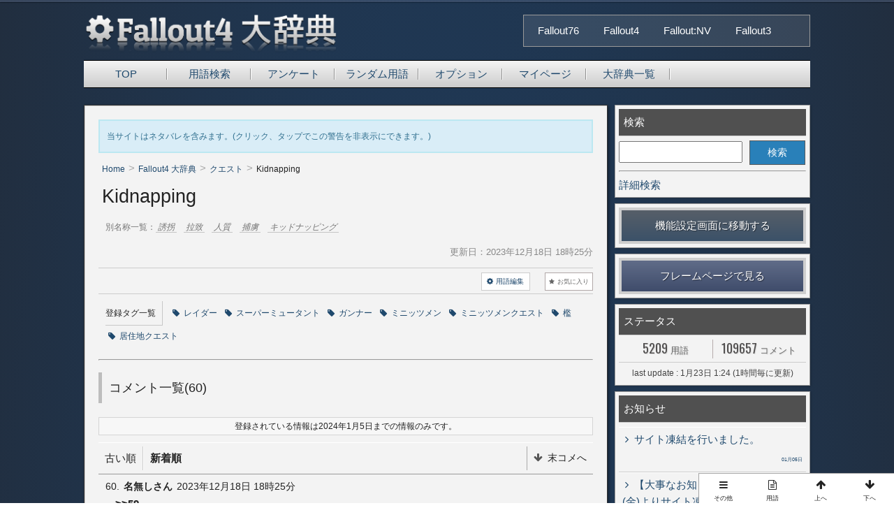

--- FILE ---
content_type: text/html; charset=utf-8
request_url: https://game-dictionary.net/fo4/word/Kidnapping
body_size: 214880
content:
<!DOCTYPE html><html><head><meta charset="utf-8" /><title>Kidnapping | Fallout4 大辞典</title>
<meta name="description" content="繰り返し受注可能なミニッツメンクエストの一つ。 内容はクエスト名の通り、誘拐された入植者を(将軍が)身銭を切って助けるか、(将軍が)命を賭けて救出しろというもの。 救出の際に人質を撃って敵対してしまうと、下手するとコンパニオン含め居住地のNP...">
<meta name="keywords" content="fallout, fallout4, フォールアウト, 用語集, 辞典">
<link rel="canonical" href="https://game-dictionary.net/fo4/word/Kidnapping">
<meta property="og:title" content="Kidnapping | Fallout4大辞典">
<meta property="og:type" content="website">
<meta property="og:url" content="https://game-dictionary.net/fo4/word/Kidnapping">
<meta property="og:image" content="https://game-dictionary.net/img/twitter_card_fo4.png">
<meta property="og:site_name" content="Fallout4 大辞典">
<meta property="og:description" content="Fallout4の単語について説明する辞書サイト、用語集です。">
<meta property="og:locale" content="ja_JP"><meta name="csrf-param" content="authenticity_token" />
<meta name="csrf-token" content="Cp/6dsIPhd4DBQxi0mFRqavDknyLsCUJevlCeup0/veOTj4xP/1FbvHfCPvJG5lEd9E1XnoD5HWjZuBIkgN8jQ==" /><meta content="width=device-width,initial-scale=1,user-scalable=0" name="viewport" /><meta content="yes" name="mobile-web-app-capable" /><link href="/favicon_fo4.ico" rel="shortcut icon" /><link href="/rs.css" rel="stylesheet" type="text/css" /><link href="/css/style.css?87898911111" rel="stylesheet" type="text/css" /><link href="/css/style_fo4.css?87898911111" rel="stylesheet" type="text/css" /><link href="https://maxcdn.bootstrapcdn.com/font-awesome/4.5.0/css/font-awesome.min.css" rel="stylesheet" type="text/css" /><link href="https://fonts.googleapis.com/css?family=Patua+One" rel="stylesheet" type="text/css" /><link href="https://cdnjs.cloudflare.com/ajax/libs/tippy.js/2.5.4/themes/light.css" rel="stylesheet" type="text/css" /><link href="https://cdnjs.cloudflare.com/ajax/libs/tippy.js/2.5.4/themes/translucent.css" rel="stylesheet" type="text/css" /><script src="https://ajax.googleapis.com/ajax/libs/jquery/2.1.3/jquery.min.js"></script><script src="/js/cookie.js"></script><script crossorigin="anonymous" referrerpolicy="no-referrer" src="https://cdnjs.cloudflare.com/ajax/libs/jsrender/1.0.11/jsrender.min.js"></script><script src="/js/script.js?87898911111"></script><script async src="https://securepubads.g.doubleclick.net/tag/js/gpt.js"></script>
<script>
    !function(a9,a,p,s,t,A,g){if(a[a9])return;function q(c,r){a[a9]._Q.push([c,r])}a[a9]={init:function(){q("i",arguments)},fetchBids:function(){q("f",arguments)},setDisplayBids:function(){},targetingKeys:function(){return[]},_Q:[]};A=p.createElement(s);A.async=!0;A.src=t;g=p.getElementsByTagName(s)[0];g.parentNode.insertBefore(A,g)}("apstag",window,document,"script","//c.amazon-adsystem.com/aax2/apstag.js");

    apstag.init({
        pubID: 'c06cc614-f284-4373-8e7b-e334e4dcb9d3',
        adServer: 'googletag',
        simplerGPT: true,
        schain: {
            complete: 1,
            ver: '1.0',
            nodes: [{
                asi: 'i-mobile.co.jp',
                sid: '48023',
                hp: 1,
            }]
        }
    });

    window.googletag = window.googletag || {cmd: []};

    var imobile_gam_slots = [];

    googletag.cmd.push(function() {
        var SP_rect = googletag.sizeMapping()
                .addSize([770, 0], [])
                .addSize([0, 0], [[320, 180], [300, 250], [336, 280]])
                .build();
        var SP_320x50 = googletag.sizeMapping()
                .addSize([770, 0], [])
                .addSize([0, 0], [320, 50])
                .build();
        var SP_banner = googletag.sizeMapping()
                .addSize([770, 0], [])
                .addSize([0, 0], [[320, 50], [320, 100]])
                .build();
        imobile_gam_slots.push(googletag.defineSlot('/9176203,23005754302/1838017', [[320, 180], [300, 250], [336, 280]], 'div-gpt-ad-1697435936248-0').defineSizeMapping(SP_rect).addService(googletag.pubads()));
        imobile_gam_slots.push(googletag.defineSlot('/9176203,23005754302/1838018', [320, 50], 'div-gpt-ad-1697435996699-0').defineSizeMapping(SP_320x50).addService(googletag.pubads()));
        imobile_gam_slots.push(googletag.defineSlot('/9176203,23005754302/1838016', [[336, 280], [300, 250], [320, 180]], 'div-gpt-ad-1697436060731-0').defineSizeMapping(SP_rect).addService(googletag.pubads()));
        imobile_gam_slots.push(googletag.defineSlot('/9176203,23005754302/1838015', [[320, 180], [300, 250], [336, 280]], 'div-gpt-ad-1697436121200-0').defineSizeMapping(SP_rect).addService(googletag.pubads()));
        imobile_gam_slots.push(googletag.defineSlot('/9176203,23005754302/1838014', [[320, 50], [320, 100]], 'div-gpt-ad-1697436181642-0').defineSizeMapping(SP_banner).addService(googletag.pubads()));
        googletag.pubads().disableInitialLoad(); //リクエストを待つ
        googletag.pubads().enableSingleRequest();
        googletag.pubads().collapseEmptyDivs(); //空のdivを閉じる
        googletag.enableServices();
    });

    googletag.cmd.push(function(){
        apstag.fetchBids({ slots: imobile_gam_slots,
                    timeout: 2000 },
                function(bids) {
                    apstag.setDisplayBids();
                    googletag.pubads().refresh(); //広告をリフレッシュする
                });
    });
</script>
<script src="https://cdnjs.cloudflare.com/ajax/libs/humane-js/3.2.2/humane.min.js"></script><script src="https://cdnjs.cloudflare.com/ajax/libs/nprogress/0.2.0/nprogress.min.js"></script><script src="https://unpkg.com/micromodal/dist/micromodal.min.js"></script><link href="https://cdnjs.cloudflare.com/ajax/libs/humane-js/3.2.2/themes/jackedup.min.css" rel="stylesheet" /><link href="https://cdnjs.cloudflare.com/ajax/libs/nprogress/0.2.0/nprogress.min.css" rel="stylesheet" /><link href="https://fonts.googleapis.com/css?family=Roboto+Condensed:700" rel="stylesheet" /></head></html><body><div id="work-navi-wrapper"></div><div class="top-border"></div><div class="wrapper"><header class="clearfix"><div class="works"><div class="works-content"><a class="close_frame_alert" href="/fo76"><div class="circle fo4"></div>Fallout76</a><a class="close_frame_alert" href="/fo4"><div class="circle fo4"></div>Fallout4</a><a class="close_frame_alert" href="/fonv"><div class="circle fonv"></div>Fallout:NV</a><a class="close_frame_alert" href="/fo3"><div class="circle fo3"></div>Fallout3</a></div></div><div class="logo"><a class="logo-fo4 pp" href="/fo4"><img alt="Fallout4" src="/img/fo4dic.png" /></a> </div></header><div class="hidden" data-brow="chrome" id="us_brow"></div><div class="hidden" data-sp="no" id="us_sp"></div><div class="hidden" data-csjs="87898911111" id="csjs"></div><div class="hidden" data-work="fo4" id="page_work"></div><div class="hidden" data-type="word" id="word_type"></div><div data-val="no" id="is_iphone"></div><nav id="top_nav"><ul><li><a href="/fo4">TOP</a></li><li><a href="/fo4/search?word=">用語検索</a></li><li><a href="/fo4/poll/list">アンケート</a></li><li><a href="/fo4/random" rel="nofollow">ランダム用語</a></li><li><a href="/fo4/setting">オプション</a></li><li><a href="/fo4/my_page">マイページ</a></li><li><a href="/">大辞典一覧</a></li></ul></nav><div class="main_content clearfix"><div class="main_wrap"><main class="main"><article><link href="/style_word.css?87898911111" rel="stylesheet" /><input class="js_exec_word_good" type="hidden" /><div id="netabare-false"></div><ul class="breadcrumb" itemscope="" itemtype="http://schema.org/BreadcrumbList"><li itemprop="itemListElement" itemscope="" itemtype="http://schema.org/ListItem"><a href="https://game-dictionary.net/" itemprop="item"><span itemprop="name">Home</span></a><meta content="1" itemprop="position" /><span class="bread_slush">></span></li><li itemprop="itemListElement" itemscope="" itemtype="http://schema.org/ListItem"><a href="https://game-dictionary.net/fo4" itemprop="item"><span itemprop="name">Fallout4 大辞典</span></a><meta content="2" itemprop="position" /><span class="bread_slush">></span></li><li itemprop="itemListElement" itemscope="" itemtype="http://schema.org/ListItem"><a href="https://game-dictionary.net/fo4/category/クエスト" itemprop="item"><span itemprop="name">クエスト</span></a><meta content="3" itemprop="position" /><span class="bread_slush">></span></li><li itemprop="itemListElement" itemscope="" itemtype="http://schema.org/ListItem"><span class="last_bread" itemprop="name">Kidnapping</span><meta content="4" itemprop="position" /></li></ul><div class="hidden" data-comment-num="60" data-con-name="word" data-word-id="1531" id="word_status"></div><div class="hidden" data-id="12" id="category_id"></div><header><div id="word-h1-wrap"><h1 class="headline" style="display:inline;"><span id="cookie-word">Kidnapping</span></h1></div><div class="unit_wrap clearfix"><div id="another_name">別名称一覧：<ul class="an-list"><li>誘拐</li><li>拉致</li><li>人質</li><li>捕虜</li><li>キッドナッピング</li></ul><div class="hidden" id="another-name-space"><div id="another-alert">登録された別名称はオートリンクに反映されます。(蔑称、ネタ用語は登録禁止)</div><form action="/word/another_register" method="post"></form><form id="register_another_name" action="/fo4/word/register_another" accept-charset="UTF-8" method="post"><input name="utf8" type="hidden" value="&#x2713;" autocomplete="off" /><input type="hidden" name="authenticity_token" value="tRxPGrsPuvmt9GpTbm1jkuheF3BPKQrAf/1Qnc9sWFRdLYEg0qjB8clet0sbY6BDLBW6T2HTkGcW9BmbMBNVeg==" autocomplete="off" /><input name="word" type="text" /><input name="word_id" type="hidden" value="1531" /><input id="another-name-register" style="margin-left: 7px; padding: 2px 5px;" type="submit" value="登録" /></form></div></div><div class="clear"></div><div id="other-word-list"></div><div id="info_string"><span>更新日：<time datetime="2023-12-18T18:25:40+09:00" itemprop="dateModified">2023年12月18日 18時25分</time></span></div></div><div id="word_info"><div class="left"></div><div class="right" style="width:90px; display:inline-block"><div class="word-fav cursor-pointer dis-select" data-type="word" data-word-id="1531"><i class="fa fa-star"></i><div class="str">お気に入り</div></div></div><div class="right"><a class="user_fix" href="/fo4/request/user_fix/1531" rel="nofollow"><i class="fa fa-cog"></i>用語編集</a></div><div class="clear"></div></div><link href="/vue/main_content.css?87898911111" rel="stylesheet" type="text/css" /><link href="/vue/vue_tag.css?87898911111" rel="stylesheet" type="text/css" /><div class="clearfix" id="tag_space"><div id="tag_string">登録タグ一覧</div><span id="app"><span v-show="true == false"><a class="tag_wrapper" href="/fo4/tag/%E3%83%AC%E3%82%A4%E3%83%80%E3%83%BC"><i class="fa fa-tag"></i>レイダー</a><a class="tag_wrapper" href="/fo4/tag/%E3%82%B9%E3%83%BC%E3%83%91%E3%83%BC%E3%83%9F%E3%83%A5%E3%83%BC%E3%82%BF%E3%83%B3%E3%83%88"><i class="fa fa-tag"></i>スーパーミュータント</a><a class="tag_wrapper" href="/fo4/tag/%E3%82%AC%E3%83%B3%E3%83%8A%E3%83%BC"><i class="fa fa-tag"></i>ガンナー</a><a class="tag_wrapper" href="/fo4/tag/%E3%83%9F%E3%83%8B%E3%83%83%E3%83%84%E3%83%A1%E3%83%B3"><i class="fa fa-tag"></i>ミニッツメン</a><a class="tag_wrapper" href="/fo4/tag/%E3%83%9F%E3%83%8B%E3%83%83%E3%83%84%E3%83%A1%E3%83%B3%E3%82%AF%E3%82%A8%E3%82%B9%E3%83%88"><i class="fa fa-tag"></i>ミニッツメンクエスト</a><a class="tag_wrapper" href="/fo4/tag/%E6%AA%BB"><i class="fa fa-tag"></i>檻</a><a class="tag_wrapper" href="/fo4/tag/%E5%B1%85%E4%BD%8F%E5%9C%B0%E3%82%AF%E3%82%A8%E3%82%B9%E3%83%88"><i class="fa fa-tag"></i>居住地クエスト</a></span><span id="edit_new_tag"><tag-edit :top_category_id="12" :word_id="1531" :work="&#39;fo4&#39;"></tag-edit></span></span><span class="new_tag hidden"></span></div></header><hr /><div><div class="left"><h2 class="word-h2" id="word_comment">コメント一覧(60)</h2></div><div class="clear"></div><div class="info-close">登録されている情報は2024年1月5日までの情報のみです。</div></div><ul class="sort clearfix" data-link="/fo4/word/Kidnapping" id="sort_select"><li id="sort-old">古い順</li><li class="active" id="sort-new">新着順</li><li class="go-to-bottom dis-select cursor-pointer"><i class="fa fa-arrow-down"></i>末コメへ</li></ul><div class="articleMain"><div id="last"></div><div class=" comment-wrap "><div class="comment    " data-uc-id="256696" id="comment-60"><div class="comment-head word fo4 pc"><span class="comment-num">60.</span><span class="comment-name">名無しさん</span><span class="comment-date">2023年12月18日 18時25分</span><span class="comment-type"></span></div><span class="comment-good" data-comment-id="256696"><div class="comment-content content-"><div class="comment-content-string"><p><span class="comment-arrow" data-response-id="59"> &gt;&gt;59 </span><br /><a href="/fo4/word/ラジオ" class='yogo_link'>ラジオ</a>や<a href="/fo4/word/プレストン・ガービー" class='yogo_link'>プレストン・ガービー</a>から受注した<a href="/fo4/word/ミニッツメン" class='yogo_link'>ミニッツメン</a><a href="/fo4/word/クエスト" class='yogo_link'>クエスト</a>は、失敗した場合でも<a href="/fo4/word/プレストン・ガービー" class='yogo_link'>プレストン・ガービー</a>に報告するという<a href="/fo4/word/クエスト" class='yogo_link'>クエスト</a>フローになっている。<br />一方、住民から直接受注した場合は成功失敗に関わらず<a href="/fo4/word/プレストン・ガービー" class='yogo_link'>プレストン・ガービー</a>への報告は不要である。<br /><br /><a href="/fo4/word/居住地" class='yogo_link'>居住地</a><a href="/fo4/word/クエスト" class='yogo_link'>クエスト</a>の失敗は、当該<a href="/fo4/word/居住地" class='yogo_link'>居住地</a>の<a href="/fo4/word/満足度" class='yogo_link'>満足度</a>を一定期間押し下げるが、その後通常の値に戻ってゆく。<br />初期住民のいる<a href="/fo4/word/居住地" class='yogo_link'>居住地</a>は<a href="/fo4/word/満足度" class='yogo_link'>満足度</a>が低くなりすぎると友好関係が切れてしまう。<br /><br />上記を踏まえれば<a href="/fo4/word/バグ" class='yogo_link'>バグ</a>かどうか判断できるだろう。</p></div><div class="comment-bottom clearfix"><div class="response-list"></div><div class="comment_detail clearfix"><div class="comment_detail_button clearfix"><div class="comment_other">その他<div class="popup_action"><ul><li class="comment_action_open" data-comment-id="256696"><a>報告</a></li><li class="comment_reply" data-reply-num="60"><a>返信する</a></li><li><a href="/fo4/request/user_edit/256696?mode=word" rel="nofollow">コメント編集依頼</a></li><li><a href="/fo4/request/violation/256696?mode=word" rel="nofollow">悪質な規約違反報告</a></li></ul></div></div><div class="comment_parameter" data-comment-id="256696" data-type="word" id="word-good-256696"><i class="fa fa-thumbs-o-up"></i><span class="comment_good_num ">2</span></div></div></div></div></div></span></div></div><div class=" comment-wrap "><div class="comment    " data-uc-id="256690" id="comment-59"><div class="comment-head word fo4 pc"><span class="comment-num">59.</span><span class="comment-name">名無しさん</span><span class="comment-date">2023年12月18日 16時00分</span><span class="comment-type"></span></div><span class="comment-good" data-comment-id="256690"><div class="comment-content content-"><div class="comment-content-string"><p>すっかり忘れてて気がついたら誘拐事件終わってた<br /><a href="/fo4/word/プレストン" class='yogo_link'>プレストン</a>に報告もできない<br />このクエそのまま失敗放置でも大丈夫なの？<br />やり直しならキツイのだが<br />また<a href="/fo4/word/バグ" class='yogo_link'>バグ</a>かな…</p></div><div class="comment-bottom clearfix"><div class="response-list"><span class="response-wrap"><span class="comment-response dis-select" data-response-id="60">返信:60</span></span></div><div class="comment_detail clearfix"><div class="comment_detail_button clearfix"><div class="comment_other">その他<div class="popup_action"><ul><li class="comment_action_open" data-comment-id="256690"><a>報告</a></li><li class="comment_reply" data-reply-num="59"><a>返信する</a></li><li><a href="/fo4/request/user_edit/256690?mode=word" rel="nofollow">コメント編集依頼</a></li><li><a href="/fo4/request/violation/256690?mode=word" rel="nofollow">悪質な規約違反報告</a></li></ul></div></div><div class="comment_parameter" data-comment-id="256690" data-type="word" id="word-good-256690"><i class="fa fa-thumbs-o-up"></i><span class="comment_good_num ">1</span></div></div></div></div></div></span></div></div><div class=" comment-wrap "><div class="comment    " data-uc-id="235406" id="comment-58"><div class="comment-head word fo4 pc"><span class="comment-num">58.</span><span class="comment-name">名無しさん</span><span class="comment-date">2023年01月19日 01時06分</span><span class="comment-type"><div class="comment-type-b comment-type-kanso">感想</div></span></div><span class="comment-good" data-comment-id="235406"><div class="comment-content content-comment-5"><div class="comment-content-string"><p>救出した住民はすぐに通常営業に戻るので、強力な装備をしていれば強力な戦力になり、商店主や<a href="/fo4/word/医者" class='yogo_link'>医者</a>に任命していたら<a href="/fo4/word/レイダー" class='yogo_link'>レイダー</a>から簒奪した物品をその場で、<a href="/fo4/word/キャップ" class='yogo_link'>キャップ</a>や道のための補給品に変えてくれる。</p></div><div class="comment-bottom clearfix"><div class="response-list"></div><div class="comment_detail clearfix"><div class="comment_detail_button clearfix"><div class="comment_other">その他<div class="popup_action"><ul><li class="comment_action_open" data-comment-id="235406"><a>報告</a></li><li class="comment_reply" data-reply-num="58"><a>返信する</a></li><li><a href="/fo4/request/user_edit/235406?mode=word" rel="nofollow">コメント編集依頼</a></li><li><a href="/fo4/request/violation/235406?mode=word" rel="nofollow">悪質な規約違反報告</a></li></ul></div></div><div class="comment_parameter" data-comment-id="235406" data-type="word" id="word-good-235406"><i class="fa fa-thumbs-o-up"></i><span class="comment_good_num comment-5">6</span></div></div></div></div></div></span></div></div><div class=" comment-wrap "><div class="comment    " data-uc-id="204746" id="comment-57"><div class="comment-head word fo4 pc"><span class="comment-num">57.</span><span class="comment-name">名無しさん</span><span class="comment-date">2021年10月23日 02時26分</span><span class="comment-type"></span></div><span class="comment-good" data-comment-id="204746"><div class="comment-content content-comment-10"><div class="comment-content-string"><p>サン<a href="/fo4/word/シャイ" class='yogo_link'>シャイ</a>ン・タイディングスでの<a href="/fo4/word/クエスト" class='yogo_link'>クエスト</a>発生で<br /><a href="/fo4/word/入植者" class='yogo_link'>入植者</a>から<a href="/fo4/word/フェラル・グール・ローマー" class='yogo_link'>フェラル・グール・ローマー</a>を友人が連れ去られたと言われ<br />実際<a href="/fo4/word/クエスト" class='yogo_link'>クエスト</a>にも<a href="/fo4/word/フェラル・グール・ローマー" class='yogo_link'>フェラル・グール・ローマー</a>を救出しろと出て<br /><a href="/fo4/word/バックストリート・アパレル" class='yogo_link'>バックストリート・アパレル</a>では非<a href="/fo4/word/敵対" class='yogo_link'>敵対</a>状態の<a href="/fo4/word/フェラル・グール・ローマー" class='yogo_link'>フェラル・グール・ローマー</a>が監禁部屋にいた<br />こちら<a href="/fo4/word/GOTY版" class='yogo_link'>GOTY版</a>の<a href="/fo4/word/PC" class='yogo_link'>PC</a>、<a href="/fo4/word/バニラ" class='yogo_link'>バニラ</a><br /><a href="/fo4/word/フェラル" class='yogo_link'>フェラル</a>には話しかけれないため解決できず<br />また以前からサン<a href="/fo4/word/シャイ" class='yogo_link'>シャイ</a>ン・タイディングスの左奥の家の<a href="/fo4/word/入植者" class='yogo_link'>入植者</a>の<a href="/fo4/word/遺体" class='yogo_link'>遺体</a>横の<a href="/fo4/word/フェラル" class='yogo_link'>フェラル</a>は<a href="/fo4/word/リスポーン" class='yogo_link'>リスポーン</a>する状態だった</p></div><div class="comment-bottom clearfix"><div class="response-list"></div><div class="comment_detail clearfix"><div class="comment_detail_button clearfix"><div class="comment_other">その他<div class="popup_action"><ul><li class="comment_action_open" data-comment-id="204746"><a>報告</a></li><li class="comment_reply" data-reply-num="57"><a>返信する</a></li><li><a href="/fo4/request/user_edit/204746?mode=word" rel="nofollow">コメント編集依頼</a></li><li><a href="/fo4/request/violation/204746?mode=word" rel="nofollow">悪質な規約違反報告</a></li></ul></div></div><div class="comment_parameter" data-comment-id="204746" data-type="word" id="word-good-204746"><i class="fa fa-thumbs-o-up"></i><span class="comment_good_num comment-10">15</span></div></div></div></div></div></span></div></div><div class=" comment-wrap "><div class="comment    " data-uc-id="194293" id="comment-56"><div class="comment-head word fo4 pc"><span class="comment-num">56.</span><span class="comment-name">名無しさん</span><span class="comment-date">2021年07月14日 12時48分</span><span class="comment-type"><div class="comment-type-b comment-type-kanso">感想</div></span></div><span class="comment-good" data-comment-id="194293"><div class="comment-content content-"><div class="comment-content-string"><p>いや、安全だなどとは一言も言っていない。<a href="/fo4/word/スーパーミュータント" class='yogo_link'>スーパーミュータント</a>や<a href="/fo4/word/人造人間" class='yogo_link'>人造人間</a>に追われて家がないなら水と<a href="/fo4/word/寝床" class='yogo_link'>寝床</a>と畑はあると言っただけなんだ。<br />これでも懸命に<a href="/fo4/word/スカベンジング" class='yogo_link'>スカベンジング</a>した分と<a href="/fo4/word/カーラ" class='yogo_link'>カーラ</a>から買った分をすべてつぎ込んでいるんだ。<br /><br />そういう人は立ち止まって考えてみよう。<a href="/fo4/word/Kidnapping" class='yogo_link'>Kidnapping</a>なら数百<a href="/fo4/word/キャップ" class='yogo_link'>キャップ</a>ぐらいは支払えるのではないか？<a href="/fo4/word/レイダー" class='yogo_link'>レイダー</a>や<a href="/fo4/word/スーパーミュータント" class='yogo_link'>スーパーミュータント</a>に脅かされていると言っても本当に攻め込んできたならば、これまでせっせと設置した<a href="/fo4/word/タレット" class='yogo_link'>タレット</a>が返り討ちにして住民は絶対に死なないのは建設した自分がよく知っているではないか。<br />住民や<a href="/fo4/word/コズワース" class='yogo_link'>コズワース</a>に嫌われるぐらい何だ。できないものはできない。できることからやっていって最終的に自分が望むことを実現できればそれでよいという考え方もある。<br /><br />住民の誰からも嫌われたくないと、無謀な長距離遠征をして<a href="/fo4/word/ﾃﾞｰﾝﾃﾞｰﾝ" class='yogo_link'>ﾃﾞｰﾝﾃﾞｰﾝ</a>というのは本当に正しいだろうか。</p></div><div class="comment-bottom clearfix"><div class="response-list"></div><div class="comment_detail clearfix"><div class="comment_detail_button clearfix"><div class="comment_other">その他<div class="popup_action"><ul><li class="comment_action_open" data-comment-id="194293"><a>報告</a></li><li class="comment_reply" data-reply-num="56"><a>返信する</a></li><li><a href="/fo4/request/user_edit/194293?mode=word" rel="nofollow">コメント編集依頼</a></li><li><a href="/fo4/request/violation/194293?mode=word" rel="nofollow">悪質な規約違反報告</a></li></ul></div></div><div class="comment_parameter" data-comment-id="194293" data-type="word" id="word-good-194293"><i class="fa fa-thumbs-o-up"></i><span class="comment_good_num ">3</span></div></div></div></div></div></span></div></div><div class=" comment-wrap "><div class="comment    " data-uc-id="194245" id="comment-55"><div class="comment-head word fo4 pc"><span class="comment-num">55.</span><span class="comment-name">名無しさん</span><span class="comment-date">2021年07月14日 06時47分</span><span class="comment-type"><div class="comment-type-b comment-type-kanso">感想</div></span></div><span class="comment-good" data-comment-id="194245"><div class="comment-content content-comment-10"><div class="comment-content-string"><p>この<a href="/fo4/word/クエスト" class='yogo_link'>クエスト</a>に限らないが、別に<a href="/fo4/word/ミニッツメン" class='yogo_link'>ミニッツメン</a>の<a href="/fo4/word/将軍" class='yogo_link'>将軍</a>になっていなくても遭遇する。<br />そして<a href="/fo4/word/主人公" class='yogo_link'>主人公</a>は<a href="/fo4/word/募集無線ビーコン" class='yogo_link'>募集無線ビーコン</a>で「安全だ」と宣伝している。<a href="/fo4/word/居住地" class='yogo_link'>居住地</a>の安全を保証するのは<a href="/fo4/word/主人公" class='yogo_link'>主人公</a>の責任なのである。<br /><br /><a href="/fo4/word/居住地" class='yogo_link'>居住地</a>のトラ<a href="/fo4/word/ブル" class='yogo_link'>ブル</a><a href="/fo4/word/クエスト" class='yogo_link'>クエスト</a>は<a href="/fo4/word/防衛" class='yogo_link'>防衛</a>能力を著しく越えて生産能力を追求したりすると起こりやすくなる。つまり経営方針に問題がある。<br />そしてその様な潜在的に危険な<a href="/fo4/word/居住地" class='yogo_link'>居住地</a>を<a href="/fo4/word/連邦" class='yogo_link'>連邦</a>中に建設しておいて「毎日毎日警報が出る！うんざり！」というのは経営戦略の過ちである。<br />よからぬ者に目を付けられない程度の生活をさせるか、トラ<a href="/fo4/word/ブル" class='yogo_link'>ブル</a>に駆けつけられる数だけを経営すべきなのだ。<br /><br />なお、<a href="/fo4/word/居住地" class='yogo_link'>居住地</a>に対して"君臨"したい人には<a href="/fo4/word/総支配人" class='yogo_link'>総支配人</a>になるという道もある。</p></div><div class="comment-bottom clearfix"><div class="response-list"></div><div class="comment_detail clearfix"><div class="comment_detail_button clearfix"><div class="comment_other">その他<div class="popup_action"><ul><li class="comment_action_open" data-comment-id="194245"><a>報告</a></li><li class="comment_reply" data-reply-num="55"><a>返信する</a></li><li><a href="/fo4/request/user_edit/194245?mode=word" rel="nofollow">コメント編集依頼</a></li><li><a href="/fo4/request/violation/194245?mode=word" rel="nofollow">悪質な規約違反報告</a></li></ul></div></div><div class="comment_parameter" data-comment-id="194245" data-type="word" id="word-good-194245"><i class="fa fa-thumbs-o-up"></i><span class="comment_good_num comment-10">16</span></div></div></div></div></div></span></div></div><div class=" comment-wrap "><div class="comment    " data-uc-id="194191" id="comment-54"><div class="comment-head word fo4 pc"><span class="comment-num">54.</span><span class="comment-name">名無しさん</span><span class="comment-date">2021年07月13日 20時37分</span><span class="comment-type"></span></div><span class="comment-good" data-comment-id="194191"><div class="comment-content content-comment-5"><div class="comment-content-string"><p><span class="comment-arrow" data-response-id="41"> &gt;&gt;41 </span><br />断ると「なら自分達でどうにかしろって事か……はぁ」て言うでしょ？<br /><br />言葉通り本当に、寄付を募るなり死にものぐるいで働くなりして、自分達でどうにかしたのだろう。　<br />もしくは、<a href="/fo4/word/将軍" class='yogo_link'>将軍</a>以外の<a href="/fo4/word/ミニッツメン" class='yogo_link'>ミニッツメン</a>なりフリーの<a href="/fo4/word/傭兵" class='yogo_link'>傭兵</a>なり雇ったとか<br /><br />111を"<a href="/fo4/word/将軍" class='yogo_link'>将軍</a>"と捉えるから違和感を感じるのであって、<a href="/fo4/word/傭兵" class='yogo_link'>傭兵</a>として認識したら、彼は引き受けてくれなかった、なら他の人を雇おう。というのは至極普通の発想である<br />めんどくせーから断りたいけど<a href="/fo4/word/RP" class='yogo_link'>RP</a>的になぁ……と思うなら、<a href="/fo4/word/ミニッツメン" class='yogo_link'>ミニッツメン</a>になるのはとことん後回しにして1放浪者に準じるか<br />既に<a href="/fo4/word/将軍" class='yogo_link'>将軍</a>になってるなら、適当に、自分は今動けなかったが、代わりの<a href="/fo4/word/ミニッツメン" class='yogo_link'>ミニッツメン</a>を手配した。とでも脳内補完しておけば良い</p></div><div class="comment-bottom clearfix"><div class="response-list"></div><div class="comment_detail clearfix"><div class="comment_detail_button clearfix"><div class="comment_other">その他<div class="popup_action"><ul><li class="comment_action_open" data-comment-id="194191"><a>報告</a></li><li class="comment_reply" data-reply-num="54"><a>返信する</a></li><li><a href="/fo4/request/user_edit/194191?mode=word" rel="nofollow">コメント編集依頼</a></li><li><a href="/fo4/request/violation/194191?mode=word" rel="nofollow">悪質な規約違反報告</a></li></ul></div></div><div class="comment_parameter" data-comment-id="194191" data-type="word" id="word-good-194191"><i class="fa fa-thumbs-o-up"></i><span class="comment_good_num comment-5">6</span></div></div></div></div></div></span></div></div><div class=" comment-wrap "><div class="comment    " data-uc-id="193624" id="comment-53"><div class="comment-head word fo4 pc"><span class="comment-num">53.</span><span class="comment-name">名無しさん</span><span class="comment-date">2021年07月10日 22時01分</span><span class="comment-type"><div class="comment-type-b comment-type-kanso">感想</div></span></div><span class="comment-good" data-comment-id="193624"><div class="comment-content content-"><div class="comment-content-string"><p><a href="/fo4/word/サンクチュアリ" class='yogo_link'>サンクチュアリ</a>に一人目の<a href="/fo4/word/入植者" class='yogo_link'>入植者</a>を誘ってから約二十日して立て続けに二人目、三人目を誘った。<br />それからわずか9日で誘拐発生！さらわれたのは一人目の<a href="/fo4/word/入植者" class='yogo_link'>入植者</a>だった。営利誘拐が成立するようになってわずか9日でさらわれるとは。<br />全員<a href="/fo4/word/スーパーミュータント" class='yogo_link'>スーパーミュータント</a>から救出した<a href="/fo4/word/入植者" class='yogo_link'>入植者</a>だったのだが、そんな経験をしたならそれを教訓に少しは気を付けてくれと言いそうになった。</p></div><div class="comment-bottom clearfix"><div class="response-list"></div><div class="comment_detail clearfix"><div class="comment_detail_button clearfix"><div class="comment_other">その他<div class="popup_action"><ul><li class="comment_action_open" data-comment-id="193624"><a>報告</a></li><li class="comment_reply" data-reply-num="53"><a>返信する</a></li><li><a href="/fo4/request/user_edit/193624?mode=word" rel="nofollow">コメント編集依頼</a></li><li><a href="/fo4/request/violation/193624?mode=word" rel="nofollow">悪質な規約違反報告</a></li></ul></div></div><div class="comment_parameter" data-comment-id="193624" data-type="word" id="word-good-193624"><i class="fa fa-thumbs-o-up"></i><span class="comment_good_num ">4</span></div></div></div></div></div></span></div></div><div class=" comment-wrap "><div class="comment    " data-uc-id="191854" id="comment-52"><div class="comment-head word fo4 pc"><span class="comment-num">52.</span><span class="comment-name">名無しさん</span><span class="comment-date">2021年06月26日 08時55分</span><span class="comment-type"><div class="comment-type-b comment-type-kanso">感想</div></span></div><span class="comment-good" data-comment-id="191854"><div class="comment-content content-"><div class="comment-content-string"><p>あまりにもランダム過ぎて吹き出した。<br />つい先日、<a href="/fo4/word/連邦食糧備蓄庫" class='yogo_link'>連邦食糧備蓄庫</a>で誘拐された人がいたので救出したら、<a href="/fo4/word/サンクチュアリ" class='yogo_link'>サンクチュアリ</a>で<a href="/fo4/word/キャップ" class='yogo_link'>キャップ</a>を貰った事で<a href="/fo4/word/サンクチュアリ" class='yogo_link'>サンクチュアリ</a>の<a href="/fo4/word/入植者" class='yogo_link'>入植者</a>だった事が判明。<br />その直後に<a href="/fo4/word/プレストン" class='yogo_link'>プレストン</a>に報告<a href="/fo4/word/クエスト" class='yogo_link'>クエスト</a>が発生した。<br />……ランダムって凄いなぁ</p></div><div class="comment-bottom clearfix"><div class="response-list"></div><div class="comment_detail clearfix"><div class="comment_detail_button clearfix"><div class="comment_other">その他<div class="popup_action"><ul><li class="comment_action_open" data-comment-id="191854"><a>報告</a></li><li class="comment_reply" data-reply-num="52"><a>返信する</a></li><li><a href="/fo4/request/user_edit/191854?mode=word" rel="nofollow">コメント編集依頼</a></li><li><a href="/fo4/request/violation/191854?mode=word" rel="nofollow">悪質な規約違反報告</a></li></ul></div></div><div class="comment_parameter" data-comment-id="191854" data-type="word" id="word-good-191854"><i class="fa fa-thumbs-o-up"></i><span class="comment_good_num ">3</span></div></div></div></div></div></span></div></div><div class=" comment-wrap "><div class="comment    " data-uc-id="171155" id="comment-51"><div class="comment-head word fo4 pc"><span class="comment-num">51.</span><span class="comment-name">名無しさん</span><span class="comment-date">2020年11月13日 14時18分</span><span class="comment-type"><div class="comment-type-b comment-type-kanso">感想</div></span></div><span class="comment-good" data-comment-id="171155"><div class="comment-content content-comment-10"><div class="comment-content-string"><p><span class="comment-arrow" data-response-id="12"> &gt;&gt;12 </span><br />このポスアポの<a href="/fo4/word/ウェイストランド" class='yogo_link'>ウェイストランド</a>では、<a href="/fo4/word/将軍" class='yogo_link'>将軍</a>が<a href="/fo4/word/金" class='yogo_link'>金</a>で解決する様になったら早々に腐敗すると思う<br />だから誘拐と聞いたら、敵陣をぺんぺん草も生えない程に壊滅させてから<br />呆然としている被害者を解放している<br /><br />どうだ、これでも<a href="/fo4/word/入植者" class='yogo_link'>入植者</a>と共謀できる知恵のある<a href="/fo4/word/レイダー" class='yogo_link'>レイダー</a>はいるか？<br />敢えて挑むなら、前<a href="/fo4/word/金" class='yogo_link'>金</a>を<a href="/fo4/word/ワークショップ" class='yogo_link'>ワークショップ</a>に入れてから壊滅してもらおうか</p></div><div class="comment-bottom clearfix"><div class="response-list"></div><div class="comment_detail clearfix"><div class="comment_detail_button clearfix"><div class="comment_other">その他<div class="popup_action"><ul><li class="comment_action_open" data-comment-id="171155"><a>報告</a></li><li class="comment_reply" data-reply-num="51"><a>返信する</a></li><li><a href="/fo4/request/user_edit/171155?mode=word" rel="nofollow">コメント編集依頼</a></li><li><a href="/fo4/request/violation/171155?mode=word" rel="nofollow">悪質な規約違反報告</a></li></ul></div></div><div class="comment_parameter" data-comment-id="171155" data-type="word" id="word-good-171155"><i class="fa fa-thumbs-o-up"></i><span class="comment_good_num comment-10">17</span></div></div></div></div></div></span></div></div><div class=" comment-wrap "><div class="comment    " data-uc-id="171152" id="comment-50"><div class="comment-head word fo4 pc"><span class="comment-num">50.</span><span class="comment-name">名無しさん</span><span class="comment-date">2020年11月13日 13時58分</span><span class="comment-type"><div class="comment-type-b comment-type-neta">ネタ</div></span></div><span class="comment-good" data-comment-id="171152"><div class="comment-content content-comment-10"><div class="comment-content-string"><p><span class="comment-arrow" data-response-id="3"> &gt;&gt;3 </span><br />そのうち<a href="/fo4/word/入植者" class='yogo_link'>入植者</a>のバラエティ豊かな<a href="/fo4/word/サンクチュアリ" class='yogo_link'>サンクチュアリ</a>で、<br /><a href="/fo4/word/プレストン" class='yogo_link'>プレストン</a>が誘拐された（屈辱）とか、<br /><a href="/fo4/word/ストロング" class='yogo_link'>ストロング</a>が誘拐された（驚愕）とかが、<br />発生するんじゃないかと恐れている</p></div><div class="comment-bottom clearfix"><div class="response-list"></div><div class="comment_detail clearfix"><div class="comment_detail_button clearfix"><div class="comment_other">その他<div class="popup_action"><ul><li class="comment_action_open" data-comment-id="171152"><a>報告</a></li><li class="comment_reply" data-reply-num="50"><a>返信する</a></li><li><a href="/fo4/request/user_edit/171152?mode=word" rel="nofollow">コメント編集依頼</a></li><li><a href="/fo4/request/violation/171152?mode=word" rel="nofollow">悪質な規約違反報告</a></li></ul></div></div><div class="comment_parameter" data-comment-id="171152" data-type="word" id="word-good-171152"><i class="fa fa-thumbs-o-up"></i><span class="comment_good_num comment-10">11</span></div></div></div></div></div></span></div></div><div class=" comment-wrap "><div class="comment    " data-uc-id="163458" id="comment-49"><div class="comment-head word fo4 pc"><span class="comment-num">49.</span><span class="comment-name">名無しさん</span><span class="comment-date">2020年09月18日 18時58分</span><span class="comment-type"><div class="comment-type-b comment-type-kanso">感想</div></span></div><span class="comment-good" data-comment-id="163458"><div class="comment-content content-"><div class="comment-content-string"><p><span class="comment-arrow" data-response-id="48"> &gt;&gt;48 </span><br />45、47です。可能性としては、敵全滅と被害者解放のどちらが先だったか、というのがありえます。<br />私の場合は被害者は<a href="/fo4/word/鍵" class='yogo_link'>鍵</a>のかかった小部屋にいて、敵の全滅後に<a href="/fo4/word/鍵" class='yogo_link'>鍵</a>を開けたところ無言で歩きだしました。捕縛された状態の姿は見ていません。<br />この状態だと、処理フローによっては<a href="/fo4/word/クエスト" class='yogo_link'>クエスト</a>のフラグが全部消される可能性があり（逆にフラグが消えない方が危険かもしれません）、その瞬間<a href="/fo4/word/居住地" class='yogo_link'>居住地</a>所属のはずの<a href="/fo4/word/入植者" class='yogo_link'>入植者</a>がはるか離れた<a href="/fo4/word/場所" class='yogo_link'>場所</a>にいるので勝手に帰ろうとすると考えることもできます。<br /><br />これも同じだった場合はイベント処理における挙動の「揺らぎ」と考えるべきかもしれません。イベントフローで参照される何らかのID（<a href="/fo4/word/オブジェクト" class='yogo_link'>オブジェクト</a>固有またはイベント用一時データなど）の順の前後などによって処理順が変わり挙動も変わる、などが考えられます。</p></div><div class="comment-bottom clearfix"><div class="response-list"></div><div class="comment_detail clearfix"><div class="comment_detail_button clearfix"><div class="comment_other">その他<div class="popup_action"><ul><li class="comment_action_open" data-comment-id="163458"><a>報告</a></li><li class="comment_reply" data-reply-num="49"><a>返信する</a></li><li><a href="/fo4/request/user_edit/163458?mode=word" rel="nofollow">コメント編集依頼</a></li><li><a href="/fo4/request/violation/163458?mode=word" rel="nofollow">悪質な規約違反報告</a></li></ul></div></div><div class="comment_parameter" data-comment-id="163458" data-type="word" id="word-good-163458"><i class="fa fa-thumbs-o-up"></i><span class="comment_good_num ">2</span></div></div></div></div></div></span></div></div><div class=" comment-wrap "><div class="comment    " data-uc-id="163390" id="comment-48"><div class="comment-head word fo4 pc"><span class="comment-num">48.</span><span class="comment-name">名無しさん</span><span class="comment-date">2020年09月18日 13時13分</span><span class="comment-type"></span></div><span class="comment-good" data-comment-id="163390"><div class="comment-content content-"><div class="comment-content-string"><p><span class="comment-arrow" data-response-id="47"> &gt;&gt;47 </span><br /><a href="/fo4/word/PC" class='yogo_link'>PC</a>版で<a href="/fo4/word/DLC" class='yogo_link'>DLC</a>は全部入り。<a href="/fo4/word/MOD" class='yogo_link'>MOD</a>は入れてない。<a href="/fo4/word/組織" class='yogo_link'>組織</a>にはどこも属してない。<br />ちなみに一時的な同行状態は<a href="/fo4/word/入植者" class='yogo_link'>入植者</a>が通る既定のルートがあったらしく道を外れてしまうと即解除されて後は勝手に帰っていくというやや変わった仕様だった。<br />以前<a href="/fo4/word/メッドフォード記念病院" class='yogo_link'>メッドフォード記念病院</a>で受注前に発生したときは外に出た時点で勝手に帰っていったような記憶がある。（どこの<a href="/fo4/word/入植者" class='yogo_link'>入植者</a>だったかは不明）</p></div><div class="comment-bottom clearfix"><div class="response-list"><span class="response-wrap"><span class="comment-response dis-select" data-response-id="49">返信:49</span></span></div><div class="comment_detail clearfix"><div class="comment_detail_button clearfix"><div class="comment_other">その他<div class="popup_action"><ul><li class="comment_action_open" data-comment-id="163390"><a>報告</a></li><li class="comment_reply" data-reply-num="48"><a>返信する</a></li><li><a href="/fo4/request/user_edit/163390?mode=word" rel="nofollow">コメント編集依頼</a></li><li><a href="/fo4/request/violation/163390?mode=word" rel="nofollow">悪質な規約違反報告</a></li></ul></div></div><div class="comment_parameter" data-comment-id="163390" data-type="word" id="word-good-163390"><i class="fa fa-thumbs-o-up"></i><span class="comment_good_num ">3</span></div></div></div></div></div></span></div></div><div class=" comment-wrap "><div class="comment    " data-uc-id="163190" id="comment-47"><div class="comment-head word fo4 pc"><span class="comment-num">47.</span><span class="comment-name">名無しさん</span><span class="comment-date">2020年09月17日 19時58分</span><span class="comment-type"><div class="comment-type-b comment-type-kanso">感想</div></span></div><span class="comment-good" data-comment-id="163190"><div class="comment-content content-"><div class="comment-content-string"><p><span class="comment-arrow" data-response-id="46"> &gt;&gt;46 </span><br />45ですが私と異なる結果になっているようで興味深いです。<br /><a href="/fo4/word/ミニッツメン" class='yogo_link'>ミニッツメン</a>や他の<a href="/fo4/word/組織" class='yogo_link'>組織</a>についての状況はいかがですか。私は<a href="/fo4/word/ミニッツメン" class='yogo_link'>ミニッツメン</a>以外の三大<a href="/fo4/word/組織" class='yogo_link'>組織</a>とも<a href="/fo4/word/DLC" class='yogo_link'>DLC</a>エリアとも関係を持っていない状況でした。<br />また、同行状態になったというのは以前のキャラクターでも経験がありません。<br />私はPS4<a href="/fo4/word/DLC" class='yogo_link'>DLC</a>全部入り、<a href="/fo4/word/MOD" class='yogo_link'>MOD</a><a href="/fo4/word/なし" class='yogo_link'>なし</a>ですが、環境はいかがですか。</p></div><div class="comment-bottom clearfix"><div class="response-list"><span class="response-wrap"><span class="comment-response dis-select" data-response-id="48">返信:48</span></span></div><div class="comment_detail clearfix"><div class="comment_detail_button clearfix"><div class="comment_other">その他<div class="popup_action"><ul><li class="comment_action_open" data-comment-id="163190"><a>報告</a></li><li class="comment_reply" data-reply-num="47"><a>返信する</a></li><li><a href="/fo4/request/user_edit/163190?mode=word" rel="nofollow">コメント編集依頼</a></li><li><a href="/fo4/request/violation/163190?mode=word" rel="nofollow">悪質な規約違反報告</a></li></ul></div></div><div class="comment_parameter" data-comment-id="163190" data-type="word" id="word-good-163190"><i class="fa fa-thumbs-o-up"></i><span class="comment_good_num ">1</span></div></div></div></div></div></span></div></div><div class=" comment-wrap "><div class="comment    " data-uc-id="162989" id="comment-46"><div class="comment-head word fo4 pc"><span class="comment-num">46.</span><span class="comment-name">名無しさん</span><span class="comment-date">2020年09月17日 01時30分</span><span class="comment-type"></span></div><span class="comment-good" data-comment-id="162989"><div class="comment-content content-"><div class="comment-content-string"><p><a href="/fo4/word/クエスト" class='yogo_link'>クエスト</a>を受注していない状態で<a href="/fo4/word/ブレイクハート・バンクス" class='yogo_link'>ブレイクハート・バンクス</a>で監禁されている<a href="/fo4/word/入植者" class='yogo_link'>入植者</a>を発見。<br />解放してやると一時的に付いてくる状態になったので近くの<a href="/fo4/word/グリーントップ菜園" class='yogo_link'>グリーントップ菜園</a>に向かい、もう一人の<a href="/fo4/word/入植者" class='yogo_link'>入植者</a>に話しかけるとお礼を言われて<a href="/fo4/word/ワークショップ" class='yogo_link'>ワークショップ</a>が使えるようになった。</p></div><div class="comment-bottom clearfix"><div class="response-list"><span class="response-wrap"><span class="comment-response dis-select" data-response-id="47">返信:47</span></span></div><div class="comment_detail clearfix"><div class="comment_detail_button clearfix"><div class="comment_other">その他<div class="popup_action"><ul><li class="comment_action_open" data-comment-id="162989"><a>報告</a></li><li class="comment_reply" data-reply-num="46"><a>返信する</a></li><li><a href="/fo4/request/user_edit/162989?mode=word" rel="nofollow">コメント編集依頼</a></li><li><a href="/fo4/request/violation/162989?mode=word" rel="nofollow">悪質な規約違反報告</a></li></ul></div></div><div class="comment_parameter" data-comment-id="162989" data-type="word" id="word-good-162989"><i class="fa fa-thumbs-o-up"></i><span class="comment_good_num ">3</span></div></div></div></div></div></span></div></div><div class=" comment-wrap "><div class="comment    " data-uc-id="160989" id="comment-45"><div class="comment-head word fo4 pc"><span class="comment-num">45.</span><span class="comment-name">名無しさん</span><span class="comment-date">2020年09月05日 09時47分</span><span class="comment-type"></span></div><span class="comment-good" data-comment-id="160989"><div class="comment-content content-comment-10"><div class="comment-content-string"><p>ちょっとした検証作業を伴うプ<a href="/fo4/word/レイ" class='yogo_link'>レイ</a>での話なのだが、そのために元から住民のいる<a href="/fo4/word/拠点" class='yogo_link'>拠点</a>との協力関係を築くのは当分禁止としていた。<a href="/fo4/word/プレストン・ガービー" class='yogo_link'>プレストン・ガービー</a>とも会っていない状態である。<br />この状態で<a href="/fo4/word/オバーランド駅" class='yogo_link'>オバーランド駅</a>を発見したところ、片方が誘拐されていて<a href="/fo4/word/クエスト" class='yogo_link'>クエスト</a>が発生する状況だった。監禁<a href="/fo4/word/場所" class='yogo_link'>場所</a>は<a href="/fo4/word/バックストリート・アパレル" class='yogo_link'>バックストリート・アパレル</a>。<br />リセットして今度は<a href="/fo4/word/オバーランド駅" class='yogo_link'>オバーランド駅</a>の住民に近づかないようにして<a href="/fo4/word/バックストリート・アパレル" class='yogo_link'>バックストリート・アパレル</a>に向かうと、被害者が小部屋に閉じ込められていたので救出したが、彼女は無言で帰路についた。<br /><a href="/fo4/word/オバーランド駅" class='yogo_link'>オバーランド駅</a>に戻って報告しようとすると誘拐自体なかったことになり別の<a href="/fo4/word/クエスト" class='yogo_link'>クエスト</a>を依頼してきた。<br />ここでさらにリセットして、<a href="/fo4/word/バックストリート・アパレル" class='yogo_link'>バックストリート・アパレル</a>には行かず長期間経ったのちに<a href="/fo4/word/オバーランド駅" class='yogo_link'>オバーランド駅</a>を見ると、二人とも農作業していた。<br /><br />以上から、<br />・　<a href="/fo4/word/クエスト" class='yogo_link'>クエスト</a>受注前から被害者は監禁されている。<br />・　受注前に救出しても何も起こらない。<br />・　受注せず時間が経つと、解決していることがある。<br />と推測される。</p></div><div class="comment-bottom clearfix"><div class="response-list"></div><div class="comment_detail clearfix"><div class="comment_detail_button clearfix"><div class="comment_other">その他<div class="popup_action"><ul><li class="comment_action_open" data-comment-id="160989"><a>報告</a></li><li class="comment_reply" data-reply-num="45"><a>返信する</a></li><li><a href="/fo4/request/user_edit/160989?mode=word" rel="nofollow">コメント編集依頼</a></li><li><a href="/fo4/request/violation/160989?mode=word" rel="nofollow">悪質な規約違反報告</a></li></ul></div></div><div class="comment_parameter" data-comment-id="160989" data-type="word" id="word-good-160989"><i class="fa fa-thumbs-o-up"></i><span class="comment_good_num comment-10">12</span></div></div></div></div></div></span></div></div><div class=" comment-wrap "><div class="comment    " data-uc-id="135528" id="comment-44"><div class="comment-head word fo4 pc"><span class="comment-num">44.</span><span class="comment-name">名無しさん</span><span class="comment-date">2020年01月01日 01時04分</span><span class="comment-type"></span></div><span class="comment-good" data-comment-id="135528"><div class="comment-content content-comment-5"><div class="comment-content-string"><p><a href="/fo4/word/連邦食料備蓄庫" class='yogo_link'>連邦食料備蓄庫</a>にて<a href="/fo4/word/コニー・アバナシー" class='yogo_link'>コニー・アバナシー</a>が捕われているのを発見。<br />この<a href="/fo4/word/クエスト" class='yogo_link'>クエスト</a>絡みとは知らず救出、<a href="/fo4/word/アバナシーファーム" class='yogo_link'>アバナシーファーム</a>へ<a href="/fo4/word/ファストトラベル" class='yogo_link'>ファストトラベル</a>すると夫<a href="/fo4/word/アバナシー" class='yogo_link'>アバナシー</a>から「妻を助けてくれてありがとう」&amp;<a href="/fo4/word/キャップ" class='yogo_link'>キャップ</a>貰うの後「妻を助けてくれ！」と<a href="/fo4/word/クエスト" class='yogo_link'>クエスト</a>発生。しかし<a href="/fo4/word/コニー" class='yogo_link'>コニー</a>は戻っていなかった。<br /><a href="/fo4/word/プレストン" class='yogo_link'>プレストン</a>と話すの所で<a href="/fo4/word/クエスト" class='yogo_link'>クエスト</a>進行しない<a href="/fo4/word/バグ" class='yogo_link'>バグ</a>が発生。<br />そして今も<a href="/fo4/word/コニー" class='yogo_link'>コニー</a>は戻っていない。</p></div><div class="comment-bottom clearfix"><div class="response-list"></div><div class="comment_detail clearfix"><div class="comment_detail_button clearfix"><div class="comment_other">その他<div class="popup_action"><ul><li class="comment_action_open" data-comment-id="135528"><a>報告</a></li><li class="comment_reply" data-reply-num="44"><a>返信する</a></li><li><a href="/fo4/request/user_edit/135528?mode=word" rel="nofollow">コメント編集依頼</a></li><li><a href="/fo4/request/violation/135528?mode=word" rel="nofollow">悪質な規約違反報告</a></li></ul></div></div><div class="comment_parameter" data-comment-id="135528" data-type="word" id="word-good-135528"><i class="fa fa-thumbs-o-up"></i><span class="comment_good_num comment-5">10</span></div></div></div></div></div></span></div></div><div class=" comment-wrap "><div class="comment    " data-uc-id="106875" id="comment-43"><div class="comment-head word fo4 pc"><span class="comment-num">43.</span><span class="comment-name">名無しさん</span><span class="comment-date">2019年04月26日 02時48分</span><span class="comment-type"><div class="comment-type-b comment-type-kanso">感想</div></span></div><span class="comment-good" data-comment-id="106875"><div class="comment-content content-comment-10"><div class="comment-content-string"><p>私みたいに全員に配ってるバカはいないと思いますが…。救出エリアの掃討は後々の為にしっかりと行いましょう。<br /><br />拘束解いた瞬間狭い所で<a href="/fo4/word/ヌカグレネード" class='yogo_link'>ヌカグレネード</a>投げてきやがってよ…。</p></div><div class="comment-bottom clearfix"><div class="response-list"></div><div class="comment_detail clearfix"><div class="comment_detail_button clearfix"><div class="comment_other">その他<div class="popup_action"><ul><li class="comment_action_open" data-comment-id="106875"><a>報告</a></li><li class="comment_reply" data-reply-num="43"><a>返信する</a></li><li><a href="/fo4/request/user_edit/106875?mode=word" rel="nofollow">コメント編集依頼</a></li><li><a href="/fo4/request/violation/106875?mode=word" rel="nofollow">悪質な規約違反報告</a></li></ul></div></div><div class="comment_parameter" data-comment-id="106875" data-type="word" id="word-good-106875"><i class="fa fa-thumbs-o-up"></i><span class="comment_good_num comment-10">22</span></div></div></div></div></div></span></div></div><div class=" comment-wrap "><div class="comment    " data-uc-id="105966" id="comment-42"><div class="comment-head word fo4 pc"><span class="comment-num">42.</span><span class="comment-name">名無しさん</span><span class="comment-date">2019年04月18日 22時47分</span><span class="comment-type"><div class="comment-type-b comment-type-kanso">感想</div></span></div><span class="comment-good" data-comment-id="105966"><div class="comment-content content-comment-10"><div class="comment-content-string"><p><span class="comment-arrow" data-response-id="40"> &gt;&gt;40 </span><br />多分誘拐犯は<a href="/fo4/word/フェラル" class='yogo_link'>フェラル</a>に食われたんだけど、自力でなわがほどけなかったとか、かも</p></div><div class="comment-bottom clearfix"><div class="response-list"></div><div class="comment_detail clearfix"><div class="comment_detail_button clearfix"><div class="comment_other">その他<div class="popup_action"><ul><li class="comment_action_open" data-comment-id="105966"><a>報告</a></li><li class="comment_reply" data-reply-num="42"><a>返信する</a></li><li><a href="/fo4/request/user_edit/105966?mode=word" rel="nofollow">コメント編集依頼</a></li><li><a href="/fo4/request/violation/105966?mode=word" rel="nofollow">悪質な規約違反報告</a></li></ul></div></div><div class="comment_parameter" data-comment-id="105966" data-type="word" id="word-good-105966"><i class="fa fa-thumbs-o-up"></i><span class="comment_good_num comment-10">11</span></div></div></div></div></div></span></div></div><div class=" comment-wrap "><div class="comment    " data-uc-id="105934" id="comment-41"><div class="comment-head word fo4 pc"><span class="comment-num">41.</span><span class="comment-name">名無しさん</span><span class="comment-date">2019年04月18日 20時10分</span><span class="comment-type"></span></div><span class="comment-good" data-comment-id="105934"><div class="comment-content content-comment-10"><div class="comment-content-string"><p><a href="/fo4/word/クエスト" class='yogo_link'>クエスト</a>発注しなければ数日後自力で帰ってくる<br /><a href="/fo4/word/クエスト" class='yogo_link'>クエスト</a>発注と同時に死のカウントダウンが迫る<br /><br />何この<a href="/fo4/word/クエスト" class='yogo_link'>クエスト</a>・・・</p></div><div class="comment-bottom clearfix"><div class="response-list"><span class="response-wrap"><span class="comment-response dis-select" data-response-id="54">返信:54</span></span></div><div class="comment_detail clearfix"><div class="comment_detail_button clearfix"><div class="comment_other">その他<div class="popup_action"><ul><li class="comment_action_open" data-comment-id="105934"><a>報告</a></li><li class="comment_reply" data-reply-num="41"><a>返信する</a></li><li><a href="/fo4/request/user_edit/105934?mode=word" rel="nofollow">コメント編集依頼</a></li><li><a href="/fo4/request/violation/105934?mode=word" rel="nofollow">悪質な規約違反報告</a></li></ul></div></div><div class="comment_parameter" data-comment-id="105934" data-type="word" id="word-good-105934"><i class="fa fa-thumbs-o-up"></i><span class="comment_good_num comment-10">16</span></div></div></div></div></div></span></div></div><div class=" comment-wrap "><div class="comment    " data-uc-id="103840" id="comment-40"><div class="comment-head word fo4 pc"><span class="comment-num">40.</span><span class="comment-name">名無しさん</span><span class="comment-date">2019年04月03日 10時12分</span><span class="comment-type"></span></div><span class="comment-good" data-comment-id="103840"><div class="comment-content content-comment-10"><div class="comment-content-string"><p><a href="/fo4/word/入植者" class='yogo_link'>入植者</a>「友達が誘拐されたんだ！」<br /><a href="/fo4/word/将軍" class='yogo_link'>将軍</a>「連れてかれた<a href="/fo4/word/場所" class='yogo_link'>場所</a>は？」<br />→<a href="/fo4/word/ナショナルガード訓練場" class='yogo_link'>ナショナルガード訓練場</a><br /><br /><a href="/fo4/word/フェラル・グール" class='yogo_link'>フェラル・グール</a>らも<a href="/fo4/word/金" class='yogo_link'>金</a>に困るという時があるんだろうか。</p></div><div class="comment-bottom clearfix"><div class="response-list"><span class="response-wrap"><span class="comment-response dis-select" data-response-id="42">返信:42</span></span></div><div class="comment_detail clearfix"><div class="comment_detail_button clearfix"><div class="comment_other">その他<div class="popup_action"><ul><li class="comment_action_open" data-comment-id="103840"><a>報告</a></li><li class="comment_reply" data-reply-num="40"><a>返信する</a></li><li><a href="/fo4/request/user_edit/103840?mode=word" rel="nofollow">コメント編集依頼</a></li><li><a href="/fo4/request/violation/103840?mode=word" rel="nofollow">悪質な規約違反報告</a></li></ul></div></div><div class="comment_parameter" data-comment-id="103840" data-type="word" id="word-good-103840"><i class="fa fa-thumbs-o-up"></i><span class="comment_good_num comment-10">23</span></div></div></div></div></div></span></div></div><div class=" comment-wrap "><div class="comment    " data-uc-id="73714" id="comment-39"><div class="comment-head word fo4 pc"><span class="comment-num">39.</span><span class="comment-name">名無しさん</span><span class="comment-date">2018年10月08日 04時04分</span><span class="comment-type"></span></div><span class="comment-good" data-comment-id="73714"><div class="comment-content content-comment-10"><div class="comment-content-string"><p>ゲーム開始直後に名付<a href="/fo4/word/入植者" class='yogo_link'>入植者</a>である<a href="/fo4/word/アバナシー" class='yogo_link'>アバナシー</a>夫人が誘拐されたので、一応承諾したものの距離の関係で時間切れで失敗。<br />その後、誘拐された<a href="/fo4/word/場所" class='yogo_link'>場所</a>に初到着すると、夫人が(衣類を所持しているにも関わらず)<a href="/fo4/word/裸" class='yogo_link'>裸</a>で殺害がされていた。<br />どうやら狂言誘拐ではない様子。<br /><br />それにしても<a href="/fo4/word/裸" class='yogo_link'>裸</a>とは…ｲｯﾀｲﾅﾆｶﾞｱｯﾀﾝﾀﾞ(棒</p></div><div class="comment-bottom clearfix"><div class="response-list"></div><div class="comment_detail clearfix"><div class="comment_detail_button clearfix"><div class="comment_other">その他<div class="popup_action"><ul><li class="comment_action_open" data-comment-id="73714"><a>報告</a></li><li class="comment_reply" data-reply-num="39"><a>返信する</a></li><li><a href="/fo4/request/user_edit/73714?mode=word" rel="nofollow">コメント編集依頼</a></li><li><a href="/fo4/request/violation/73714?mode=word" rel="nofollow">悪質な規約違反報告</a></li></ul></div></div><div class="comment_parameter" data-comment-id="73714" data-type="word" id="word-good-73714"><i class="fa fa-thumbs-o-up"></i><span class="comment_good_num comment-10">19</span></div></div></div></div></div></span></div></div><div class=" comment-wrap "><div class="comment    " data-uc-id="67970" id="comment-38"><div class="comment-head word fo4 pc"><span class="comment-num">38.</span><span class="comment-name">名無しさん</span><span class="comment-date">2018年06月10日 22時06分</span><span class="comment-type"><div class="comment-type-b comment-type-kanso">感想</div></span></div><span class="comment-good" data-comment-id="67970"><div class="comment-content content-comment-10"><div class="comment-content-string"><p><a href="/fo4/word/ミニッツメン" class='yogo_link'>ミニッツメン</a>「誘拐なんて、、、こんな時どう対処すればいいのかわからないんだ」<br /><a href="/fo4/word/将軍" class='yogo_link'>将軍</a>「（いっけん冷静に）わかった、直ぐに助け出す。貴様は今から<a href="/fo4/word/遺書" class='yogo_link'>遺書</a>を書いて<a href="/fo4/word/ロニー" class='yogo_link'>ロニー</a>本部長の下に出頭しろ」<br /><a href="/fo4/word/ミニッツメン" class='yogo_link'>ミニッツメン</a>「<a href="/fo4/word/将軍" class='yogo_link'>将軍</a>、ありがとう、、、<a href="/fo4/word/え？" class='yogo_link'>え？</a>！？！」</p></div><div class="comment-bottom clearfix"><div class="response-list"></div><div class="comment_detail clearfix"><div class="comment_detail_button clearfix"><div class="comment_other">その他<div class="popup_action"><ul><li class="comment_action_open" data-comment-id="67970"><a>報告</a></li><li class="comment_reply" data-reply-num="38"><a>返信する</a></li><li><a href="/fo4/request/user_edit/67970?mode=word" rel="nofollow">コメント編集依頼</a></li><li><a href="/fo4/request/violation/67970?mode=word" rel="nofollow">悪質な規約違反報告</a></li></ul></div></div><div class="comment_parameter" data-comment-id="67970" data-type="word" id="word-good-67970"><i class="fa fa-thumbs-o-up"></i><span class="comment_good_num comment-10">48</span></div></div></div></div></div></span></div></div><div class=" comment-wrap "><div class="comment    " data-uc-id="67952" id="comment-37"><div class="comment-head word fo4 pc"><span class="comment-num">37.</span><span class="comment-name">名無しさん</span><span class="comment-date">2018年06月10日 18時09分</span><span class="comment-type"></span></div><span class="comment-good" data-comment-id="67952"><div class="comment-content content-comment-10"><div class="comment-content-string"><p>ちなみに「<a href="/fo4/word/入植者" class='yogo_link'>入植者</a>」であれば誰でも発注してくるため、有ろう事か<a href="/fo4/word/ミニッツメン" class='yogo_link'>ミニッツメン</a>の<a href="/fo4/word/兵士" class='yogo_link'>兵士</a>に頼まれた時は「オメーの仕事だろうが！！！」と怒鳴ってやりたくなった。<br /><br />なぜ彼らが没落していったのかが分かった気がする。</p></div><div class="comment-bottom clearfix"><div class="response-list"></div><div class="comment_detail clearfix"><div class="comment_detail_button clearfix"><div class="comment_other">その他<div class="popup_action"><ul><li class="comment_action_open" data-comment-id="67952"><a>報告</a></li><li class="comment_reply" data-reply-num="37"><a>返信する</a></li><li><a href="/fo4/request/user_edit/67952?mode=word" rel="nofollow">コメント編集依頼</a></li><li><a href="/fo4/request/violation/67952?mode=word" rel="nofollow">悪質な規約違反報告</a></li></ul></div></div><div class="comment_parameter" data-comment-id="67952" data-type="word" id="word-good-67952"><i class="fa fa-thumbs-o-up"></i><span class="comment_good_num comment-10">60</span></div></div></div></div></div></span></div></div><div class=" comment-wrap "><div class="comment    " data-uc-id="65482" id="comment-36"><div class="comment-head word fo4 pc"><span class="comment-num">36.</span><span class="comment-name">名無しさん</span><span class="comment-date">2018年04月29日 20時50分</span><span class="comment-type"></span></div><span class="comment-good" data-comment-id="65482"><div class="comment-content content-comment-10"><div class="comment-content-string"><p>&gt;30<br />さらに追加情報！<br />救助して<a href="/fo4/word/ガービー" class='yogo_link'>ガービー</a>に報告せず放置すると・・・<br />時間制限で「成功」となる！<br />次が発注できないように封印したかった</p></div><div class="comment-bottom clearfix"><div class="response-list"></div><div class="comment_detail clearfix"><div class="comment_detail_button clearfix"><div class="comment_other">その他<div class="popup_action"><ul><li class="comment_action_open" data-comment-id="65482"><a>報告</a></li><li class="comment_reply" data-reply-num="36"><a>返信する</a></li><li><a href="/fo4/request/user_edit/65482?mode=word" rel="nofollow">コメント編集依頼</a></li><li><a href="/fo4/request/violation/65482?mode=word" rel="nofollow">悪質な規約違反報告</a></li></ul></div></div><div class="comment_parameter" data-comment-id="65482" data-type="word" id="word-good-65482"><i class="fa fa-thumbs-o-up"></i><span class="comment_good_num comment-10">13</span></div></div></div></div></div></span></div></div><div class=" comment-wrap "><div class="comment    " data-uc-id="63951" id="comment-35"><div class="comment-head word fo4 pc"><span class="comment-num">35.</span><span class="comment-name">名無しさん</span><span class="comment-date">2018年03月29日 05時44分</span><span class="comment-type"></span></div><span class="comment-good" data-comment-id="63951"><div class="comment-content content-comment-10"><div class="comment-content-string"><p>追記。<br />そもそも、戦闘は<a href="/fo4/word/プレイヤー" class='yogo_link'>プレイヤー</a>の周囲でしか起こらないので、心配ならば見守るのではなく、戦闘になる前に死神たる<a href="/fo4/word/主人公" class='yogo_link'>主人公</a>が<a href="/fo4/word/FT" class='yogo_link'>FT</a>で遠方に退散するべし</p></div><div class="comment-bottom clearfix"><div class="response-list"></div><div class="comment_detail clearfix"><div class="comment_detail_button clearfix"><div class="comment_other">その他<div class="popup_action"><ul><li class="comment_action_open" data-comment-id="63951"><a>報告</a></li><li class="comment_reply" data-reply-num="35"><a>返信する</a></li><li><a href="/fo4/request/user_edit/63951?mode=word" rel="nofollow">コメント編集依頼</a></li><li><a href="/fo4/request/violation/63951?mode=word" rel="nofollow">悪質な規約違反報告</a></li></ul></div></div><div class="comment_parameter" data-comment-id="63951" data-type="word" id="word-good-63951"><i class="fa fa-thumbs-o-up"></i><span class="comment_good_num comment-10">23</span></div></div></div></div></div></span></div></div><div class=" comment-wrap "><div class="comment    " data-uc-id="63950" id="comment-34"><div class="comment-head word fo4 pc"><span class="comment-num">34.</span><span class="comment-name">名無しさん</span><span class="comment-date">2018年03月29日 05時43分</span><span class="comment-type"></span></div><span class="comment-good" data-comment-id="63950"><div class="comment-content content-comment-10"><div class="comment-content-string"><p><span class="comment-arrow" data-response-id="32"> &gt;&gt;32 </span><br /><a href="/fo4/word/入植者" class='yogo_link'>入植者</a>は元々<a href="/fo4/word/プレイヤー" class='yogo_link'>プレイヤー</a>の攻撃なら普通に<a href="/fo4/word/死亡" class='yogo_link'>死亡</a>、<a href="/fo4/word/NPC" class='yogo_link'>NPC</a>の攻撃ではダウンするとタゲが外れて、そこに追撃くらうと<a href="/fo4/word/死亡" class='yogo_link'>死亡</a>する。</p></div><div class="comment-bottom clearfix"><div class="response-list"></div><div class="comment_detail clearfix"><div class="comment_detail_button clearfix"><div class="comment_other">その他<div class="popup_action"><ul><li class="comment_action_open" data-comment-id="63950"><a>報告</a></li><li class="comment_reply" data-reply-num="34"><a>返信する</a></li><li><a href="/fo4/request/user_edit/63950?mode=word" rel="nofollow">コメント編集依頼</a></li><li><a href="/fo4/request/violation/63950?mode=word" rel="nofollow">悪質な規約違反報告</a></li></ul></div></div><div class="comment_parameter" data-comment-id="63950" data-type="word" id="word-good-63950"><i class="fa fa-thumbs-o-up"></i><span class="comment_good_num comment-10">20</span></div></div></div></div></div></span></div></div><div class=" comment-wrap "><div class="comment    " data-uc-id="62050" id="comment-33"><div class="comment-head word fo4 pc"><span class="comment-num">33.</span><span class="comment-name">名無しさん</span><span class="comment-date">2018年02月20日 00時17分</span><span class="comment-type"></span></div><span class="comment-good" data-comment-id="62050"><div class="comment-content content-comment-10"><div class="comment-content-string"><p>オ<a href="/fo4/word/バー" class='yogo_link'>バー</a>ランドを発見し<a href="/fo4/word/クエスト" class='yogo_link'>クエスト</a>を受けようとすると「一日激務」というので、もう一人に<a href="/fo4/word/クエスト" class='yogo_link'>クエスト</a>を受けようとすると目の前で消えた。引っかかって瞬間移動かと思い見渡してもいず、作業をしていた「一日激務」が急に立ち上がりこの<a href="/fo4/word/クエスト" class='yogo_link'>クエスト</a>が始まった。<br /><a href="/fo4/word/レイダー" class='yogo_link'>レイダー</a>は<a href="/fo4/word/インス" class='yogo_link'>インス</a>以上の誘拐技術を持っているようだ・・・。</p></div><div class="comment-bottom clearfix"><div class="response-list"></div><div class="comment_detail clearfix"><div class="comment_detail_button clearfix"><div class="comment_other">その他<div class="popup_action"><ul><li class="comment_action_open" data-comment-id="62050"><a>報告</a></li><li class="comment_reply" data-reply-num="33"><a>返信する</a></li><li><a href="/fo4/request/user_edit/62050?mode=word" rel="nofollow">コメント編集依頼</a></li><li><a href="/fo4/request/violation/62050?mode=word" rel="nofollow">悪質な規約違反報告</a></li></ul></div></div><div class="comment_parameter" data-comment-id="62050" data-type="word" id="word-good-62050"><i class="fa fa-thumbs-o-up"></i><span class="comment_good_num comment-10">36</span></div></div></div></div></div></span></div></div><div class=" comment-wrap "><div class="comment    " data-uc-id="59869" id="comment-32"><div class="comment-head word fo4 pc"><span class="comment-num">32.</span><span class="comment-name">名無しさん</span><span class="comment-date">2018年01月07日 23時39分</span><span class="comment-type"></span></div><span class="comment-good" data-comment-id="59869"><div class="comment-content content-comment-10"><div class="comment-content-string"><p>すみません、31追記です。<br />救助した施設を出た後、帰宅<a href="/fo4/word/モー" class='yogo_link'>モー</a>ドの時に<a href="/fo4/word/レイダー" class='yogo_link'>レイダー</a>や<a href="/fo4/word/タレット" class='yogo_link'>タレット</a>の攻撃を浴びて<a href="/fo4/word/体力" class='yogo_link'>体力</a>がなくなってもその場でへたり込んで、その後立ち上がるのを確認しました。しかし中途半端に<a href="/fo4/word/入植者" class='yogo_link'>入植者</a>なのか<a href="/fo4/word/プレイヤー" class='yogo_link'>プレイヤー</a>の攻撃では死んでしまうのか？<br /><br />因みに、自分は<a href="/fo4/word/入植者" class='yogo_link'>入植者</a>を<a href="/fo4/word/ノードハーゲン・ビーチ" class='yogo_link'>ノードハーゲン・ビーチ</a>に連れ帰る途中、<a href="/fo4/word/入植者" class='yogo_link'>入植者</a>がわざわざ<a href="/fo4/word/イージーシティ・ダウンズ" class='yogo_link'>イージーシティ・ダウンズ</a>のレース場を突っ切ろうとして競技中の<a href="/fo4/word/ロボット" class='yogo_link'>ロボット</a>達と<a href="/fo4/word/敵対" class='yogo_link'>敵対</a>し観戦中の<a href="/fo4/word/レイダー" class='yogo_link'>レイダー</a>も参加して場内乱闘状態となってしまった。<br /><br />過保護に見守ると戦闘をおっぱじめてしまうが、しばらく遠くで<a href="/fo4/word/待機" class='yogo_link'>待機</a>してその後進行方向に先回りすると、何事もなかったように敵地を通過していたりする。<br />心配ではあってもある程度ほっとくぐらいがいいのかも知れない。</p></div><div class="comment-bottom clearfix"><div class="response-list"><span class="response-wrap"><span class="comment-response dis-select" data-response-id="34">返信:34</span></span></div><div class="comment_detail clearfix"><div class="comment_detail_button clearfix"><div class="comment_other">その他<div class="popup_action"><ul><li class="comment_action_open" data-comment-id="59869"><a>報告</a></li><li class="comment_reply" data-reply-num="32"><a>返信する</a></li><li><a href="/fo4/request/user_edit/59869?mode=word" rel="nofollow">コメント編集依頼</a></li><li><a href="/fo4/request/violation/59869?mode=word" rel="nofollow">悪質な規約違反報告</a></li></ul></div></div><div class="comment_parameter" data-comment-id="59869" data-type="word" id="word-good-59869"><i class="fa fa-thumbs-o-up"></i><span class="comment_good_num comment-10">13</span></div></div></div></div></div></span></div></div><div class=" comment-wrap "><div class="comment    " data-uc-id="59820" id="comment-31"><div class="comment-head word fo4 pc"><span class="comment-num">31.</span><span class="comment-name">名無しさん</span><span class="comment-date">2018年01月07日 00時34分</span><span class="comment-type"></span></div><span class="comment-good" data-comment-id="59820"><div class="comment-content content-comment-10"><div class="comment-content-string"><p>拐われた<a href="/fo4/word/入植者" class='yogo_link'>入植者</a>は助け出した施設内にいる限りは<a href="/fo4/word/コンパニオン" class='yogo_link'>コンパニオン</a>属性となり111を追従し倒れても時間で復活する(ダウンした<a href="/fo4/word/コンパニオン" class='yogo_link'>コンパニオン</a>が時間で復活しない<a href="/fo4/word/難易度" class='yogo_link'>難易度</a><a href="/fo4/word/survival" class='yogo_link'>survival</a>でもひとりでに立ち上がった)<br /><br />しかし救出した施設を出た瞬間<a href="/fo4/word/拠点" class='yogo_link'>拠点</a>の<a href="/fo4/word/入植者" class='yogo_link'>入植者</a>と変わらなくなり普通に<a href="/fo4/word/死亡" class='yogo_link'>死亡</a>する。ひたひたと元いた<a href="/fo4/word/拠点" class='yogo_link'>拠点</a>に向かって歩き出し、何となく不安で後をついて行って護衛をしたところ、道で出会う敵には誰かれ構わずケンカを売るどころかまだ攻略していない<a href="/fo4/word/レイダー" class='yogo_link'>レイダー</a>の巣に突っ込んでいって銃撃戦を繰り広げ、最終的にはそれを援護しようと<a href="/fo4/word/V.A.T.S." class='yogo_link'>V.A.T.S.</a>で攻撃した111の射線上に自ら<a href="/fo4/word/スローモーション" class='yogo_link'>スローモーション</a>で<a href="/fo4/word/カット" class='yogo_link'>カット</a>インし帰らぬ人となった。</p></div><div class="comment-bottom clearfix"><div class="response-list"></div><div class="comment_detail clearfix"><div class="comment_detail_button clearfix"><div class="comment_other">その他<div class="popup_action"><ul><li class="comment_action_open" data-comment-id="59820"><a>報告</a></li><li class="comment_reply" data-reply-num="31"><a>返信する</a></li><li><a href="/fo4/request/user_edit/59820?mode=word" rel="nofollow">コメント編集依頼</a></li><li><a href="/fo4/request/violation/59820?mode=word" rel="nofollow">悪質な規約違反報告</a></li></ul></div></div><div class="comment_parameter" data-comment-id="59820" data-type="word" id="word-good-59820"><i class="fa fa-thumbs-o-up"></i><span class="comment_good_num comment-10">24</span></div></div></div></div></div></span></div></div><div class=" comment-wrap "><div class="comment    " data-uc-id="59819" id="comment-30"><div class="comment-head word fo4 pc"><span class="comment-num">30.</span><span class="comment-name">名無しさん</span><span class="comment-date">2018年01月07日 00時18分</span><span class="comment-type"></span></div><span class="comment-good" data-comment-id="59819"><div class="comment-content content-comment-10"><div class="comment-content-string"><p>情報が出てないが、<a href="/fo4/word/クエスト" class='yogo_link'>クエスト</a>を受注してから時間経過で失敗になる。<br /><br /><a href="/fo4/word/入植者" class='yogo_link'>入植者</a>「妻が拐われた！助けてくれ！」<br />111「落ち着いてくれ、助けるよ」<br /><br />と爽やかに返事したものの<br />その後ちょっと忘れて<a href="/fo4/word/拠点" class='yogo_link'>拠点</a>でクラフトに勤しんでいたら失敗になった</p></div><div class="comment-bottom clearfix"><div class="response-list"></div><div class="comment_detail clearfix"><div class="comment_detail_button clearfix"><div class="comment_other">その他<div class="popup_action"><ul><li class="comment_action_open" data-comment-id="59819"><a>報告</a></li><li class="comment_reply" data-reply-num="30"><a>返信する</a></li><li><a href="/fo4/request/user_edit/59819?mode=word" rel="nofollow">コメント編集依頼</a></li><li><a href="/fo4/request/violation/59819?mode=word" rel="nofollow">悪質な規約違反報告</a></li></ul></div></div><div class="comment_parameter" data-comment-id="59819" data-type="word" id="word-good-59819"><i class="fa fa-thumbs-o-up"></i><span class="comment_good_num comment-10">36</span></div></div></div></div></div></span></div></div><div class=" comment-wrap "><div class="comment    " data-uc-id="59087" id="comment-29"><div class="comment-head word fo4 pc"><span class="comment-num">29.</span><span class="comment-name">名無しさん</span><span class="comment-date">2017年12月23日 16時13分</span><span class="comment-type"></span></div><span class="comment-good" data-comment-id="59087"><div class="comment-content content-comment-10"><div class="comment-content-string"><p><a href="/fo4/word/パワーアーマー" class='yogo_link'>パワーアーマー</a>を着た<a href="/fo4/word/入植者" class='yogo_link'>入植者</a>がさらわれると<a href="/fo4/word/入植者" class='yogo_link'>入植者</a>の横に<a href="/fo4/word/パワーアーマー" class='yogo_link'>パワーアーマー</a>が置かれている。<br />きちんと持ち帰れる編成で救助に行こう</p></div><div class="comment-bottom clearfix"><div class="response-list"></div><div class="comment_detail clearfix"><div class="comment_detail_button clearfix"><div class="comment_other">その他<div class="popup_action"><ul><li class="comment_action_open" data-comment-id="59087"><a>報告</a></li><li class="comment_reply" data-reply-num="29"><a>返信する</a></li><li><a href="/fo4/request/user_edit/59087?mode=word" rel="nofollow">コメント編集依頼</a></li><li><a href="/fo4/request/violation/59087?mode=word" rel="nofollow">悪質な規約違反報告</a></li></ul></div></div><div class="comment_parameter" data-comment-id="59087" data-type="word" id="word-good-59087"><i class="fa fa-thumbs-o-up"></i><span class="comment_good_num comment-10">20</span></div></div></div></div></div></span></div></div><div class=" comment-wrap "><div class="comment    " data-uc-id="56158" id="comment-28"><div class="comment-head word fo4 pc"><span class="comment-num">28.</span><span class="comment-name">名無しさん</span><span class="comment-date">2017年11月11日 19時55分</span><span class="comment-type"></span></div><span class="comment-good" data-comment-id="56158"><div class="comment-content content-comment-10"><div class="comment-content-string"><p><a href="/fo4/word/サンクチュアリ" class='yogo_link'>サンクチュアリ</a>で誘拐事件の依頼を受けて救出に向かったら、なんと<a href="/fo4/word/メッドフォード記念病院" class='yogo_link'>メッドフォード記念病院</a>の<a href="/fo4/word/SM" class='yogo_link'>SM</a>が犯人<br /><br />被害者は<a href="/fo4/word/白衣" class='yogo_link'>白衣</a>が似合う女医さんだったが、こんな美味しそうなニンゲンを、あの<a href="/fo4/word/SM" class='yogo_link'>SM</a>が<br /><a href="/fo4/word/サンクチュアリ" class='yogo_link'>サンクチュアリ</a>から<a href="/fo4/word/メッドフォード記念病院" class='yogo_link'>メッドフォード記念病院</a>まで、齧りもせずに丁重に護送したというのか？<br /><br /><a href="/fo4/word/レックス・グッドマン" class='yogo_link'>レックス・グッドマン</a>が聞いたら小躍りしそうな偉業である</p></div><div class="comment-bottom clearfix"><div class="response-list"></div><div class="comment_detail clearfix"><div class="comment_detail_button clearfix"><div class="comment_other">その他<div class="popup_action"><ul><li class="comment_action_open" data-comment-id="56158"><a>報告</a></li><li class="comment_reply" data-reply-num="28"><a>返信する</a></li><li><a href="/fo4/request/user_edit/56158?mode=word" rel="nofollow">コメント編集依頼</a></li><li><a href="/fo4/request/violation/56158?mode=word" rel="nofollow">悪質な規約違反報告</a></li></ul></div></div><div class="comment_parameter" data-comment-id="56158" data-type="word" id="word-good-56158"><i class="fa fa-thumbs-o-up"></i><span class="comment_good_num comment-10">45</span></div></div></div></div></div></span></div></div><div class=" comment-wrap "><div class="comment    " data-uc-id="52184" id="comment-27"><div class="comment-head word fo4 pc"><span class="comment-num">27.</span><span class="comment-name">名無しさん</span><span class="comment-date">2017年09月09日 23時46分</span><span class="comment-type"><div class="comment-type-b comment-type-kanso">感想</div></span></div><span class="comment-good" data-comment-id="52184"><div class="comment-content content-comment-10"><div class="comment-content-string"><p>やり始めの頃コーカソイドと思しき中年<a href="/fo4/word/入植者" class='yogo_link'>入植者</a>の依頼で｢<a href="/fo4/word/息子" class='yogo_link'>息子</a>｣を救出しに行ったらどう見てもアフリカ系のおじさんで???となった。<br />報酬をもらうまでは本当に詐欺を疑ったがどうやら単に複雑なご家庭なだけのようだ。</p></div><div class="comment-bottom clearfix"><div class="response-list"></div><div class="comment_detail clearfix"><div class="comment_detail_button clearfix"><div class="comment_other">その他<div class="popup_action"><ul><li class="comment_action_open" data-comment-id="52184"><a>報告</a></li><li class="comment_reply" data-reply-num="27"><a>返信する</a></li><li><a href="/fo4/request/user_edit/52184?mode=word" rel="nofollow">コメント編集依頼</a></li><li><a href="/fo4/request/violation/52184?mode=word" rel="nofollow">悪質な規約違反報告</a></li></ul></div></div><div class="comment_parameter" data-comment-id="52184" data-type="word" id="word-good-52184"><i class="fa fa-thumbs-o-up"></i><span class="comment_good_num comment-10">38</span></div></div></div></div></div></span></div></div><div class=" comment-wrap "><div class="comment    " data-uc-id="51858" id="comment-26"><div class="comment-head word fo4 pc"><span class="comment-num">26.</span><span class="comment-name">名無しさん</span><span class="comment-date">2017年09月03日 09時36分</span><span class="comment-type"><div class="comment-type-b comment-type-kanso">感想</div></span></div><span class="comment-good" data-comment-id="51858"><div class="comment-content content-comment-10"><div class="comment-content-string"><p><a href="/fo4/word/SM" class='yogo_link'>SM</a>が<a href="/fo4/word/キャップ" class='yogo_link'>キャップ</a>をふっかけるのは<a href="/fo4/word/人間" class='yogo_link'>人間</a>を呼び込むための<a href="/fo4/word/罠" class='yogo_link'>罠</a>なのでは？<br /><a href="/fo4/word/フィスト" class='yogo_link'>フィスト</a>あたりが部下に「一人さらって<a href="/fo4/word/キャップ" class='yogo_link'>キャップ</a>を要求しろ」と指示するも、あまり理解できておらず<br />「奴ら、<a href="/fo4/word/キャップ" class='yogo_link'>キャップ</a>払った。俺たち、<a href="/fo4/word/人間" class='yogo_link'>人間</a>返す」<br />と律儀に対応しているのでは……</p></div><div class="comment-bottom clearfix"><div class="response-list"></div><div class="comment_detail clearfix"><div class="comment_detail_button clearfix"><div class="comment_other">その他<div class="popup_action"><ul><li class="comment_action_open" data-comment-id="51858"><a>報告</a></li><li class="comment_reply" data-reply-num="26"><a>返信する</a></li><li><a href="/fo4/request/user_edit/51858?mode=word" rel="nofollow">コメント編集依頼</a></li><li><a href="/fo4/request/violation/51858?mode=word" rel="nofollow">悪質な規約違反報告</a></li></ul></div></div><div class="comment_parameter" data-comment-id="51858" data-type="word" id="word-good-51858"><i class="fa fa-thumbs-o-up"></i><span class="comment_good_num comment-10">79</span></div></div></div></div></div></span></div></div><div class=" comment-wrap "><div class="comment    " data-uc-id="51845" id="comment-25"><div class="comment-head word fo4 pc"><span class="comment-num">25.</span><span class="comment-name">名無しさん</span><span class="comment-date">2017年09月03日 01時50分</span><span class="comment-type"></span></div><span class="comment-good" data-comment-id="51845"><div class="comment-content content-comment-10"><div class="comment-content-string"><p>指定される<a href="/fo4/word/場所" class='yogo_link'>場所</a>の<a href="/fo4/word/敵対" class='yogo_link'>敵対</a>勢力を殲滅済みの場合、<a href="/fo4/word/リスポーン" class='yogo_link'>リスポーン</a>が間に合わないのか、被害者しかいない場合がある。<br />…誰に誘拐されたんだろうねぇ？<br /><a href="/fo4/word/え？" class='yogo_link'>え？</a>殲滅した理由？…クレンブの歯の試し切りがしたくて…。</p></div><div class="comment-bottom clearfix"><div class="response-list"></div><div class="comment_detail clearfix"><div class="comment_detail_button clearfix"><div class="comment_other">その他<div class="popup_action"><ul><li class="comment_action_open" data-comment-id="51845"><a>報告</a></li><li class="comment_reply" data-reply-num="25"><a>返信する</a></li><li><a href="/fo4/request/user_edit/51845?mode=word" rel="nofollow">コメント編集依頼</a></li><li><a href="/fo4/request/violation/51845?mode=word" rel="nofollow">悪質な規約違反報告</a></li></ul></div></div><div class="comment_parameter" data-comment-id="51845" data-type="word" id="word-good-51845"><i class="fa fa-thumbs-o-up"></i><span class="comment_good_num comment-10">33</span></div></div></div></div></div></span></div></div><div class=" comment-wrap "><div class="comment    " data-uc-id="50738" id="comment-24"><div class="comment-head word fo4 pc"><span class="comment-num">24.</span><span class="comment-name">名無しさん</span><span class="comment-date">2017年08月08日 21時43分</span><span class="comment-type"></span></div><span class="comment-good" data-comment-id="50738"><div class="comment-content content-comment-10"><div class="comment-content-string"><p>上記の通り<a href="/fo4/word/SM" class='yogo_link'>SM</a>によって誘拐されるパターンもある<br />何故彼らが<a href="/fo4/word/キャップ" class='yogo_link'>キャップ</a>を集める必要があるのだろうか…？彼らが<a href="/fo4/word/トレーダー" class='yogo_link'>トレーダー</a>に会いに行っても逃げられるか撃たれそうだが…それとも<a href="/fo4/word/SM" class='yogo_link'>SM</a>たちの間でも<a href="/fo4/word/キャップ" class='yogo_link'>キャップ</a>が<a href="/fo4/word/通貨" class='yogo_link'>通貨</a>として使われているのだろうか</p></div><div class="comment-bottom clearfix"><div class="response-list"></div><div class="comment_detail clearfix"><div class="comment_detail_button clearfix"><div class="comment_other">その他<div class="popup_action"><ul><li class="comment_action_open" data-comment-id="50738"><a>報告</a></li><li class="comment_reply" data-reply-num="24"><a>返信する</a></li><li><a href="/fo4/request/user_edit/50738?mode=word" rel="nofollow">コメント編集依頼</a></li><li><a href="/fo4/request/violation/50738?mode=word" rel="nofollow">悪質な規約違反報告</a></li></ul></div></div><div class="comment_parameter" data-comment-id="50738" data-type="word" id="word-good-50738"><i class="fa fa-thumbs-o-up"></i><span class="comment_good_num comment-10">30</span></div></div></div></div></div></span></div></div><div class=" comment-wrap "><div class="comment    " data-uc-id="46902" id="comment-23"><div class="comment-head word fo4 pc"><span class="comment-num">23.</span><span class="comment-name">名無しさん</span><span class="comment-date">2017年05月17日 08時02分</span><span class="comment-type"></span></div><span class="comment-good" data-comment-id="46902"><div class="comment-content content-comment-10"><div class="comment-content-string"><p><a href="/fo4/word/入植者" class='yogo_link'>入植者</a>を助けに行ったら、<a href="/fo4/word/バグ" class='yogo_link'>バグ</a>なのか姿がない</p></div><div class="comment-bottom clearfix"><div class="response-list"></div><div class="comment_detail clearfix"><div class="comment_detail_button clearfix"><div class="comment_other">その他<div class="popup_action"><ul><li class="comment_action_open" data-comment-id="46902"><a>報告</a></li><li class="comment_reply" data-reply-num="23"><a>返信する</a></li><li><a href="/fo4/request/user_edit/46902?mode=word" rel="nofollow">コメント編集依頼</a></li><li><a href="/fo4/request/violation/46902?mode=word" rel="nofollow">悪質な規約違反報告</a></li></ul></div></div><div class="comment_parameter" data-comment-id="46902" data-type="word" id="word-good-46902"><i class="fa fa-thumbs-o-up"></i><span class="comment_good_num comment-10">12</span></div></div></div></div></div></span></div></div><div class=" comment-wrap "><div class="comment    " data-uc-id="44106" id="comment-22"><div class="comment-head word fo4 pc"><span class="comment-num">22.</span><span class="comment-name">名無しさん</span><span class="comment-date">2017年03月30日 17時39分</span><span class="comment-type"></span></div><span class="comment-good" data-comment-id="44106"><div class="comment-content content-comment-10"><div class="comment-content-string"><p>当方の111は、<a href="/fo4/word/ジモンヤ前哨基地" class='yogo_link'>ジモンヤ前哨基地</a>(<a href="/fo4/word/入植者" class='yogo_link'>入植者</a>2人居住)で、中央の小屋に定期湧きする<a href="/fo4/word/レイダー" class='yogo_link'>レイダー</a>が、<a href="/fo4/word/BADTFL地方事務所" class='yogo_link'>BADTFL地方事務所</a>の<a href="/fo4/word/レイダー" class='yogo_link'>レイダー</a>に誘拐されるという珍事に出<a href="/fo4/word/くわ" class='yogo_link'>くわ</a>した。<br /><br />誘拐された<a href="/fo4/word/レイダー" class='yogo_link'>レイダー</a>の音声は無音。<br />また、救出を済ませて縄を解いたところ、即座に赤ネームになって<a href="/fo4/word/敵対" class='yogo_link'>敵対</a>となった。<br /><br />そのまま<a href="/fo4/word/レイダー" class='yogo_link'>レイダー</a>を無視して<a href="/fo4/word/前哨基地" class='yogo_link'>前哨基地</a>に<a href="/fo4/word/FT" class='yogo_link'>FT</a>したところ、無事<a href="/fo4/word/クエスト" class='yogo_link'>クエスト</a>を完了することができた。</p></div><div class="comment-bottom clearfix"><div class="response-list"></div><div class="comment_detail clearfix"><div class="comment_detail_button clearfix"><div class="comment_other">その他<div class="popup_action"><ul><li class="comment_action_open" data-comment-id="44106"><a>報告</a></li><li class="comment_reply" data-reply-num="22"><a>返信する</a></li><li><a href="/fo4/request/user_edit/44106?mode=word" rel="nofollow">コメント編集依頼</a></li><li><a href="/fo4/request/violation/44106?mode=word" rel="nofollow">悪質な規約違反報告</a></li></ul></div></div><div class="comment_parameter" data-comment-id="44106" data-type="word" id="word-good-44106"><i class="fa fa-thumbs-o-up"></i><span class="comment_good_num comment-10">70</span></div></div></div></div></div></span></div></div><div class=" comment-wrap "><div class="comment    " data-uc-id="40955" id="comment-21"><div class="comment-head word fo4 pc"><span class="comment-num">21.</span><span class="comment-name">名無しさん</span><span class="comment-date">2017年02月04日 11時36分</span><span class="comment-type"></span></div><span class="comment-good" data-comment-id="40955"><div class="comment-content content-comment-10"><div class="comment-content-string"><p><a href="/fo4/word/ノードハーゲン・ビーチ" class='yogo_link'>ノードハーゲン・ビーチ</a>でよく発生する気がする・・・</p></div><div class="comment-bottom clearfix"><div class="response-list"></div><div class="comment_detail clearfix"><div class="comment_detail_button clearfix"><div class="comment_other">その他<div class="popup_action"><ul><li class="comment_action_open" data-comment-id="40955"><a>報告</a></li><li class="comment_reply" data-reply-num="21"><a>返信する</a></li><li><a href="/fo4/request/user_edit/40955?mode=word" rel="nofollow">コメント編集依頼</a></li><li><a href="/fo4/request/violation/40955?mode=word" rel="nofollow">悪質な規約違反報告</a></li></ul></div></div><div class="comment_parameter" data-comment-id="40955" data-type="word" id="word-good-40955"><i class="fa fa-thumbs-o-up"></i><span class="comment_good_num comment-10">23</span></div></div></div></div></div></span></div></div><div class=" comment-wrap "><div class="comment    " data-uc-id="38982" id="comment-20"><div class="comment-head word fo4 pc"><span class="comment-num">20.</span><span class="comment-name">名無しさん</span><span class="comment-date">2016年12月31日 08時48分</span><span class="comment-type"></span></div><span class="comment-good" data-comment-id="38982"><div class="comment-content content-comment-10"><div class="comment-content-string"><p>誘拐を実行したグループの思惑通りに事が進むかは<a href="/fo4/word/将軍" class='yogo_link'>将軍</a>の気分次第。<a href="/fo4/word/水商売" class='yogo_link'>水商売</a>等で<a href="/fo4/word/金" class='yogo_link'>金</a>欠とは無縁な<a href="/fo4/word/将軍" class='yogo_link'>将軍</a>の場合はさっさと払う場合も多いがクラフト材料収集の最中で間が悪かったり少しでも<a href="/fo4/word/虫" class='yogo_link'>虫</a>の居所が悪かった場合、彼等の<a href="/fo4/word/拠点" class='yogo_link'>拠点</a>には<a href="/fo4/word/砲撃" class='yogo_link'>砲撃</a>の<a href="/fo4/word/雨" class='yogo_link'>雨</a>が降り注ぎ重<a href="/fo4/word/武装" class='yogo_link'>武装</a>の<a href="/fo4/word/将軍" class='yogo_link'>将軍</a>が練り歩いた後には<a href="/fo4/word/新鮮な" class='yogo_link'>新鮮な</a>肉の山と<a href="/fo4/word/ペン" class='yogo_link'>ペン</a><a href="/fo4/word/ペン" class='yogo_link'>ペン</a>草すら残らぬ空の<a href="/fo4/word/拠点" class='yogo_link'>拠点</a>が出来上がる事になる。</p></div><div class="comment-bottom clearfix"><div class="response-list"></div><div class="comment_detail clearfix"><div class="comment_detail_button clearfix"><div class="comment_other">その他<div class="popup_action"><ul><li class="comment_action_open" data-comment-id="38982"><a>報告</a></li><li class="comment_reply" data-reply-num="20"><a>返信する</a></li><li><a href="/fo4/request/user_edit/38982?mode=word" rel="nofollow">コメント編集依頼</a></li><li><a href="/fo4/request/violation/38982?mode=word" rel="nofollow">悪質な規約違反報告</a></li></ul></div></div><div class="comment_parameter" data-comment-id="38982" data-type="word" id="word-good-38982"><i class="fa fa-thumbs-o-up"></i><span class="comment_good_num comment-10">81</span></div></div></div></div></div></span></div></div><div class=" comment-wrap "><div class="comment    " data-uc-id="38146" id="comment-19"><div class="comment-head word fo4 pc"><span class="comment-num">19.</span><span class="comment-name">名無しさん</span><span class="comment-date">2016年12月14日 20時57分</span><span class="comment-type"></span></div><span class="comment-good" data-comment-id="38146"><div class="comment-content content-comment-10"><div class="comment-content-string"><p>仕様とはいえ、設定がガバガバすぎてあらぬ疑いをかけられる羽目になる<a href="/fo4/word/クエスト" class='yogo_link'>クエスト</a>（<a href="/fo4/word/入植者" class='yogo_link'>入植者</a>が）</p></div><div class="comment-bottom clearfix"><div class="response-list"></div><div class="comment_detail clearfix"><div class="comment_detail_button clearfix"><div class="comment_other">その他<div class="popup_action"><ul><li class="comment_action_open" data-comment-id="38146"><a>報告</a></li><li class="comment_reply" data-reply-num="19"><a>返信する</a></li><li><a href="/fo4/request/user_edit/38146?mode=word" rel="nofollow">コメント編集依頼</a></li><li><a href="/fo4/request/violation/38146?mode=word" rel="nofollow">悪質な規約違反報告</a></li></ul></div></div><div class="comment_parameter" data-comment-id="38146" data-type="word" id="word-good-38146"><i class="fa fa-thumbs-o-up"></i><span class="comment_good_num comment-10">66</span></div></div></div></div></div></span></div></div><div class=" comment-wrap "><div class="comment    " data-uc-id="38142" id="comment-18"><div class="comment-head word fo4 pc"><span class="comment-num">18.</span><span class="comment-name">名無しさん</span><span class="comment-date">2016年12月14日 20時52分</span><span class="comment-type"></span></div><span class="comment-good" data-comment-id="38142"><div class="comment-content content-comment-10"><div class="comment-content-string"><p>救出時<br />111「誘拐されたのか？」<br />被害者「お陰で助かったわ。<br />              さあ行こうか」<br />111「……」<br />助けたが111は最初から疑ってる様子</p></div><div class="comment-bottom clearfix"><div class="response-list"></div><div class="comment_detail clearfix"><div class="comment_detail_button clearfix"><div class="comment_other">その他<div class="popup_action"><ul><li class="comment_action_open" data-comment-id="38142"><a>報告</a></li><li class="comment_reply" data-reply-num="18"><a>返信する</a></li><li><a href="/fo4/request/user_edit/38142?mode=word" rel="nofollow">コメント編集依頼</a></li><li><a href="/fo4/request/violation/38142?mode=word" rel="nofollow">悪質な規約違反報告</a></li></ul></div></div><div class="comment_parameter" data-comment-id="38142" data-type="word" id="word-good-38142"><i class="fa fa-thumbs-o-up"></i><span class="comment_good_num comment-10">61</span></div></div></div></div></div></span></div></div><div class=" comment-wrap "><div class="comment    " data-uc-id="36963" id="comment-17"><div class="comment-head word fo4 pc"><span class="comment-num">17.</span><span class="comment-name">名無しさん</span><span class="comment-date">2016年11月22日 15時20分</span><span class="comment-type"></span></div><span class="comment-good" data-comment-id="36963"><div class="comment-content content-comment-10"><div class="comment-content-string"><p>依頼を受けてすぐに依頼主を殺害すると当然<a href="/fo4/word/クエスト" class='yogo_link'>クエスト</a>は失敗になるが、しばらくすると誘拐されたはずの<a href="/fo4/word/入植者" class='yogo_link'>入植者</a>が現地に戻っている。<br />幾度となく身代<a href="/fo4/word/金" class='yogo_link'>金</a>を払ってあげてたけどそういうことだったんですかMr.<a href="/fo4/word/アバナシー" class='yogo_link'>アバナシー</a>？</p></div><div class="comment-bottom clearfix"><div class="response-list"></div><div class="comment_detail clearfix"><div class="comment_detail_button clearfix"><div class="comment_other">その他<div class="popup_action"><ul><li class="comment_action_open" data-comment-id="36963"><a>報告</a></li><li class="comment_reply" data-reply-num="17"><a>返信する</a></li><li><a href="/fo4/request/user_edit/36963?mode=word" rel="nofollow">コメント編集依頼</a></li><li><a href="/fo4/request/violation/36963?mode=word" rel="nofollow">悪質な規約違反報告</a></li></ul></div></div><div class="comment_parameter" data-comment-id="36963" data-type="word" id="word-good-36963"><i class="fa fa-thumbs-o-up"></i><span class="comment_good_num comment-10">55</span></div></div></div></div></div></span></div></div><div class=" comment-wrap "><div class="comment    " data-uc-id="36960" id="comment-16"><div class="comment-head word fo4 pc"><span class="comment-num">16.</span><span class="comment-name">名無しさん</span><span class="comment-date">2016年11月22日 13時25分</span><span class="comment-type"></span></div><span class="comment-good" data-comment-id="36960"><div class="comment-content content-comment-10"><div class="comment-content-string"><p>ちゃっちゃと<a href="/fo4/word/金" class='yogo_link'>金</a>を払って<a href="/fo4/word/クエスト" class='yogo_link'>クエスト</a><a href="/fo4/word/クリア" class='yogo_link'>クリア</a>して直ぐに話しかけると、別の人物が攫われた！と舌の根も乾かぬうちに言われる事がある。<br />これは誘拐されたと言えばポンポン<a href="/fo4/word/金" class='yogo_link'>金</a>をだす<a href="/fo4/word/将軍" class='yogo_link'>将軍</a>をカモにしてるのかとゲームながら疑心暗鬼にかからざるを得ない。</p></div><div class="comment-bottom clearfix"><div class="response-list"></div><div class="comment_detail clearfix"><div class="comment_detail_button clearfix"><div class="comment_other">その他<div class="popup_action"><ul><li class="comment_action_open" data-comment-id="36960"><a>報告</a></li><li class="comment_reply" data-reply-num="16"><a>返信する</a></li><li><a href="/fo4/request/user_edit/36960?mode=word" rel="nofollow">コメント編集依頼</a></li><li><a href="/fo4/request/violation/36960?mode=word" rel="nofollow">悪質な規約違反報告</a></li></ul></div></div><div class="comment_parameter" data-comment-id="36960" data-type="word" id="word-good-36960"><i class="fa fa-thumbs-o-up"></i><span class="comment_good_num comment-10">76</span></div></div></div></div></div></span></div></div><div class=" comment-wrap "><div class="comment    " data-uc-id="33753" id="comment-15"><div class="comment-head word fo4 pc"><span class="comment-num">15.</span><span class="comment-name">名無しさん</span><span class="comment-date">2016年08月15日 10時11分</span><span class="comment-type"></span></div><span class="comment-good" data-comment-id="33753"><div class="comment-content content-comment-10"><div class="comment-content-string"><p>まだ見つけていない<a href="/fo4/word/居住地" class='yogo_link'>居住地</a>の<a href="/fo4/word/入植者" class='yogo_link'>入植者</a>が誘拐されていることもある<br />その場合助けてやると後日<a href="/fo4/word/居住地" class='yogo_link'>居住地</a>を見つけた際に何もしなくても<a href="/fo4/word/ワークショップ" class='yogo_link'>ワークショップ</a>を貸してくれる<br />「無事に帰してくれてありがとう」<br />とありがとうと礼まで言われるがその頃には忘れているだろう</p></div><div class="comment-bottom clearfix"><div class="response-list"></div><div class="comment_detail clearfix"><div class="comment_detail_button clearfix"><div class="comment_other">その他<div class="popup_action"><ul><li class="comment_action_open" data-comment-id="33753"><a>報告</a></li><li class="comment_reply" data-reply-num="15"><a>返信する</a></li><li><a href="/fo4/request/user_edit/33753?mode=word" rel="nofollow">コメント編集依頼</a></li><li><a href="/fo4/request/violation/33753?mode=word" rel="nofollow">悪質な規約違反報告</a></li></ul></div></div><div class="comment_parameter" data-comment-id="33753" data-type="word" id="word-good-33753"><i class="fa fa-thumbs-o-up"></i><span class="comment_good_num comment-10">48</span></div></div></div></div></div></span></div></div><div class=" comment-wrap "><div class="comment    " data-uc-id="31206" id="comment-14"><div class="comment-head word fo4 pc"><span class="comment-num">14.</span><span class="comment-name">名無しさん</span><span class="comment-date">2016年07月24日 19時55分</span><span class="comment-type"></span></div><span class="comment-good" data-comment-id="31206"><div class="comment-content content-comment-10"><div class="comment-content-string"><p>たまーに1人しかいない<a href="/fo4/word/拠点" class='yogo_link'>拠点</a>で起こる事もある。<br />その時はどこからともなく見覚えのない格好の<a href="/fo4/word/入植者" class='yogo_link'>入植者</a>が勝手に<a href="/fo4/word/拠点" class='yogo_link'>拠点</a>にやってきて<a href="/fo4/word/クエスト" class='yogo_link'>クエスト</a>を依頼してくる。ちなみに指示も出せます。<br /><a href="/fo4/word/クエスト" class='yogo_link'>クエスト</a>を終えるとどこかへ去っていく。</p></div><div class="comment-bottom clearfix"><div class="response-list"></div><div class="comment_detail clearfix"><div class="comment_detail_button clearfix"><div class="comment_other">その他<div class="popup_action"><ul><li class="comment_action_open" data-comment-id="31206"><a>報告</a></li><li class="comment_reply" data-reply-num="14"><a>返信する</a></li><li><a href="/fo4/request/user_edit/31206?mode=word" rel="nofollow">コメント編集依頼</a></li><li><a href="/fo4/request/violation/31206?mode=word" rel="nofollow">悪質な規約違反報告</a></li></ul></div></div><div class="comment_parameter" data-comment-id="31206" data-type="word" id="word-good-31206"><i class="fa fa-thumbs-o-up"></i><span class="comment_good_num comment-10">94</span></div></div></div></div></div></span></div></div><div class=" comment-wrap "><div class="comment    " data-uc-id="31202" id="comment-13"><div class="comment-head word fo4 pc"><span class="comment-num">13.</span><span class="comment-name">名無しさん</span><span class="comment-date">2016年07月24日 19時07分</span><span class="comment-type"></span></div><span class="comment-good" data-comment-id="31202"><div class="comment-content content-comment-10"><div class="comment-content-string"><p><a href="/fo4/word/Kidnapping" class='yogo_link'>Kidnapping</a> <a href="/fo4/word/trader" class='yogo_link'>trader</a>s：○○○○<br />自分は<a href="/fo4/word/放送" class='yogo_link'>放送</a>は聞いておらず<a href="/fo4/word/バンカーヒル" class='yogo_link'>バンカーヒル</a>に行ったらこの<a href="/fo4/word/クエスト" class='yogo_link'>クエスト</a>が発生。<br />内容的には<a href="/fo4/word/プロビジョナー" class='yogo_link'>プロビジョナー</a>が誘拐されたとのこと。<br />もちろん、<a href="/fo4/word/金" class='yogo_link'>金</a>を払えば解決も可能だが助けに行くと<a href="/fo4/word/パック・バラモン" class='yogo_link'>パック・バラモン</a>ごと誘拐された<a href="/fo4/word/プロビジョナー" class='yogo_link'>プロビジョナー</a>を発見。<a href="/fo4/word/プロビジョナー" class='yogo_link'>プロビジョナー</a>さえ助けてしまえば後は従来の<a href="/fo4/word/クエスト" class='yogo_link'>クエスト</a>通り報告するだけ。<br />ちなみに、建物に入ったとたん<a href="/fo4/word/パック・バラモン" class='yogo_link'>パック・バラモン</a>に攻撃しまくる。</p></div><div class="comment-bottom clearfix"><div class="response-list"></div><div class="comment_detail clearfix"><div class="comment_detail_button clearfix"><div class="comment_other">その他<div class="popup_action"><ul><li class="comment_action_open" data-comment-id="31202"><a>報告</a></li><li class="comment_reply" data-reply-num="13"><a>返信する</a></li><li><a href="/fo4/request/user_edit/31202?mode=word" rel="nofollow">コメント編集依頼</a></li><li><a href="/fo4/request/violation/31202?mode=word" rel="nofollow">悪質な規約違反報告</a></li></ul></div></div><div class="comment_parameter" data-comment-id="31202" data-type="word" id="word-good-31202"><i class="fa fa-thumbs-o-up"></i><span class="comment_good_num comment-10">40</span></div></div></div></div></div></span></div></div><div class=" comment-wrap "><div class="comment    " data-uc-id="30538" id="comment-12"><div class="comment-head word fo4 pc"><span class="comment-num">12.</span><span class="comment-name">名無しさん</span><span class="comment-date">2016年07月20日 01時04分</span><span class="comment-type"></span></div><span class="comment-good" data-comment-id="30538"><div class="comment-content content-comment-10"><div class="comment-content-string"><p><span class="comment-arrow" data-response-id="11"> &gt;&gt;11 </span><br />それどころか要請に応じるかどうかの最初の<a href="/fo4/word/選択肢" class='yogo_link'>選択肢</a>で「今は無理（否定）」を選んでから再度<a href="/fo4/word/会話" class='yogo_link'>会話</a>をするともう言う事が変わっている。<br />動転してるどころの話ではなく、<a href="/fo4/word/レイダー" class='yogo_link'>レイダー</a>とグルになって<a href="/fo4/word/将軍" class='yogo_link'>将軍</a>に<a href="/fo4/word/キャップ" class='yogo_link'>キャップ</a>を払わせようとしてるのではないかと疑いを抱く。<br /><br /><a href="/fo4/word/キャップ" class='yogo_link'>キャップ</a>で円満解決出来る<a href="/fo4/word/クエスト" class='yogo_link'>クエスト</a>は多くないので、他の用事が立て込んでいればさっさと<a href="/fo4/word/キャップ" class='yogo_link'>キャップ</a>を払うだろうが…</p></div><div class="comment-bottom clearfix"><div class="response-list"><span class="response-wrap"><span class="comment-response dis-select" data-response-id="51">返信:51</span></span></div><div class="comment_detail clearfix"><div class="comment_detail_button clearfix"><div class="comment_other">その他<div class="popup_action"><ul><li class="comment_action_open" data-comment-id="30538"><a>報告</a></li><li class="comment_reply" data-reply-num="12"><a>返信する</a></li><li><a href="/fo4/request/user_edit/30538?mode=word" rel="nofollow">コメント編集依頼</a></li><li><a href="/fo4/request/violation/30538?mode=word" rel="nofollow">悪質な規約違反報告</a></li></ul></div></div><div class="comment_parameter" data-comment-id="30538" data-type="word" id="word-good-30538"><i class="fa fa-thumbs-o-up"></i><span class="comment_good_num comment-10">93</span></div></div></div></div></div></span></div></div><div class=" comment-wrap "><div class="comment    " data-uc-id="30509" id="comment-11"><div class="comment-head word fo4 pc"><span class="comment-num">11.</span><span class="comment-name">名無しさん</span><span class="comment-date">2016年07月19日 23時20分</span><span class="comment-type"></span></div><span class="comment-good" data-comment-id="30509"><div class="comment-content content-comment-10"><div class="comment-content-string"><p>ちなみに、この<a href="/fo4/word/クエスト" class='yogo_link'>クエスト</a>の最初に「家族が～」「<a href="/fo4/word/子供" class='yogo_link'>子供</a>が～」「兄弟が～」とか<a href="/fo4/word/入植者" class='yogo_link'>入植者</a>間の関係を表すセリフがあるのだが、実は単純にランダムにセリフが流れてるだけで、関係は設定されてない。<br /><br />なので、2人だけの<a href="/fo4/word/居住地" class='yogo_link'>居住地</a>で発生時に前回は「<a href="/fo4/word/子供" class='yogo_link'>子供</a>」と呼ばれていた<a href="/fo4/word/入植者" class='yogo_link'>入植者</a>が今回は「兄弟」にジョブチェンジしてることもある模様</p></div><div class="comment-bottom clearfix"><div class="response-list"><span class="response-wrap"><span class="comment-response dis-select" data-response-id="12">返信:12</span></span></div><div class="comment_detail clearfix"><div class="comment_detail_button clearfix"><div class="comment_other">その他<div class="popup_action"><ul><li class="comment_action_open" data-comment-id="30509"><a>報告</a></li><li class="comment_reply" data-reply-num="11"><a>返信する</a></li><li><a href="/fo4/request/user_edit/30509?mode=word" rel="nofollow">コメント編集依頼</a></li><li><a href="/fo4/request/violation/30509?mode=word" rel="nofollow">悪質な規約違反報告</a></li></ul></div></div><div class="comment_parameter" data-comment-id="30509" data-type="word" id="word-good-30509"><i class="fa fa-thumbs-o-up"></i><span class="comment_good_num comment-10">66</span></div></div></div></div></div></span></div></div><div class=" comment-wrap "><div class="comment    " data-uc-id="29614" id="comment-10"><div class="comment-head word fo4 pc"><span class="comment-num">10.</span><span class="comment-name">名無しさん</span><span class="comment-date">2016年07月14日 13時48分</span><span class="comment-type"></span></div><span class="comment-good" data-comment-id="29614"><div class="comment-content content-comment-10"><div class="comment-content-string"><p><span class="comment-arrow" data-response-id="4"> &gt;&gt;4 </span><br /><a href="/fo4/word/将軍" class='yogo_link'>将軍</a>：<a href="/fo4/word/クリアリング" class='yogo_link'>クリアリング</a>はシューティングゲー(サバゲー)の基本ですよ</p></div><div class="comment-bottom clearfix"><div class="response-list"></div><div class="comment_detail clearfix"><div class="comment_detail_button clearfix"><div class="comment_other">その他<div class="popup_action"><ul><li class="comment_action_open" data-comment-id="29614"><a>報告</a></li><li class="comment_reply" data-reply-num="10"><a>返信する</a></li><li><a href="/fo4/request/user_edit/29614?mode=word" rel="nofollow">コメント編集依頼</a></li><li><a href="/fo4/request/violation/29614?mode=word" rel="nofollow">悪質な規約違反報告</a></li></ul></div></div><div class="comment_parameter" data-comment-id="29614" data-type="word" id="word-good-29614"><i class="fa fa-thumbs-o-up"></i><span class="comment_good_num comment-10">25</span></div></div></div></div></div></span></div></div><div class=" comment-wrap "><div class="comment    " data-uc-id="29099" id="comment-9"><div class="comment-head word fo4 pc"><span class="comment-num">9.</span><span class="comment-name">名無しさん</span><span class="comment-date">2016年07月11日 16時32分</span><span class="comment-type"></span></div><span class="comment-good" data-comment-id="29099"><div class="comment-content content-comment-10"><div class="comment-content-string"><p><a href="/fo4/word/スーパーミュータント" class='yogo_link'>スーパーミュータント</a>が<a href="/fo4/word/人間" class='yogo_link'>人間</a>を誘拐して<a href="/fo4/word/キャップ" class='yogo_link'>キャップ</a>を要求する意外な一面を見せる。</p></div><div class="comment-bottom clearfix"><div class="response-list"></div><div class="comment_detail clearfix"><div class="comment_detail_button clearfix"><div class="comment_other">その他<div class="popup_action"><ul><li class="comment_action_open" data-comment-id="29099"><a>報告</a></li><li class="comment_reply" data-reply-num="9"><a>返信する</a></li><li><a href="/fo4/request/user_edit/29099?mode=word" rel="nofollow">コメント編集依頼</a></li><li><a href="/fo4/request/violation/29099?mode=word" rel="nofollow">悪質な規約違反報告</a></li></ul></div></div><div class="comment_parameter" data-comment-id="29099" data-type="word" id="word-good-29099"><i class="fa fa-thumbs-o-up"></i><span class="comment_good_num comment-10">92</span></div></div></div></div></div></span></div></div><div class=" comment-wrap "><div class="comment    " data-uc-id="29088" id="comment-8"><div class="comment-head word fo4 pc"><span class="comment-num">8.</span><span class="comment-name">名無しさん</span><span class="comment-date">2016年07月11日 14時21分</span><span class="comment-type"></span></div><span class="comment-good" data-comment-id="29088"><div class="comment-content content-comment-10"><div class="comment-content-string"><p>十数キロは離れていようと<a href="/fo4/word/タレット" class='yogo_link'>タレット</a>だらけであろうと住民が全員<a href="/fo4/word/コンバットアーマー" class='yogo_link'>コンバットアーマー</a>に<a href="/fo4/word/ガトリングレーザー" class='yogo_link'>ガトリングレーザー</a>を装備していようと確実に一人誘拐し、<a href="/fo4/word/拠点" class='yogo_link'>拠点</a>まで生かしたまま運び込む。<br />もしかしたら<a href="/fo4/word/レイダー" class='yogo_link'>レイダー</a>・キッドナッパーみたいな<a href="/fo4/word/ステルス" class='yogo_link'>ステルス</a>誘拐に特化した仕事人集団がどこかにいるのかもしれない。</p></div><div class="comment-bottom clearfix"><div class="response-list"></div><div class="comment_detail clearfix"><div class="comment_detail_button clearfix"><div class="comment_other">その他<div class="popup_action"><ul><li class="comment_action_open" data-comment-id="29088"><a>報告</a></li><li class="comment_reply" data-reply-num="8"><a>返信する</a></li><li><a href="/fo4/request/user_edit/29088?mode=word" rel="nofollow">コメント編集依頼</a></li><li><a href="/fo4/request/violation/29088?mode=word" rel="nofollow">悪質な規約違反報告</a></li></ul></div></div><div class="comment_parameter" data-comment-id="29088" data-type="word" id="word-good-29088"><i class="fa fa-thumbs-o-up"></i><span class="comment_good_num comment-10">87</span></div></div></div></div></div></span></div></div><div class=" comment-wrap "><div class="comment    " data-uc-id="27617" id="comment-7"><div class="comment-head word fo4 pc"><span class="comment-num">7.</span><span class="comment-name">名無しさん</span><span class="comment-date">2016年07月04日 01時24分</span><span class="comment-type"></span></div><span class="comment-good" data-comment-id="27617"><div class="comment-content content-comment-10"><div class="comment-content-string"><p>救助後は<a href="/fo4/word/拠点" class='yogo_link'>拠点</a>に帰るので、荷物持ちを手伝って貰う事もできる</p></div><div class="comment-bottom clearfix"><div class="response-list"></div><div class="comment_detail clearfix"><div class="comment_detail_button clearfix"><div class="comment_other">その他<div class="popup_action"><ul><li class="comment_action_open" data-comment-id="27617"><a>報告</a></li><li class="comment_reply" data-reply-num="7"><a>返信する</a></li><li><a href="/fo4/request/user_edit/27617?mode=word" rel="nofollow">コメント編集依頼</a></li><li><a href="/fo4/request/violation/27617?mode=word" rel="nofollow">悪質な規約違反報告</a></li></ul></div></div><div class="comment_parameter" data-comment-id="27617" data-type="word" id="word-good-27617"><i class="fa fa-thumbs-o-up"></i><span class="comment_good_num comment-10">45</span></div></div></div></div></div></span></div></div><div class=" comment-wrap "><div class="comment    " data-uc-id="23209" id="comment-6"><div class="comment-head word fo4 pc"><span class="comment-num">6.</span><span class="comment-name">名無しさん</span><span class="comment-date">2016年06月11日 17時41分</span><span class="comment-type"></span></div><span class="comment-good" data-comment-id="23209"><div class="comment-content content-comment-10"><div class="comment-content-string"><p><a href="/fo4/word/入植者" class='yogo_link'>入植者</a>「<a href="/fo4/word/子供" class='yogo_link'>子供</a>が誘拐されたんだ！」<br />現場に向かった111「<a href="/fo4/word/子供" class='yogo_link'>子供</a>・・・？」<br /><br /><a href="/fo4/word/メインクエスト" class='yogo_link'>メインクエスト</a>の縮図である。</p></div><div class="comment-bottom clearfix"><div class="response-list"></div><div class="comment_detail clearfix"><div class="comment_detail_button clearfix"><div class="comment_other">その他<div class="popup_action"><ul><li class="comment_action_open" data-comment-id="23209"><a>報告</a></li><li class="comment_reply" data-reply-num="6"><a>返信する</a></li><li><a href="/fo4/request/user_edit/23209?mode=word" rel="nofollow">コメント編集依頼</a></li><li><a href="/fo4/request/violation/23209?mode=word" rel="nofollow">悪質な規約違反報告</a></li></ul></div></div><div class="comment_parameter" data-comment-id="23209" data-type="word" id="word-good-23209"><i class="fa fa-thumbs-o-up"></i><span class="comment_good_num comment-10">263</span></div></div></div></div></div></span></div></div><div class=" comment-wrap "><div class="comment    " data-uc-id="23202" id="comment-5"><div class="comment-head word fo4 pc"><span class="comment-num">5.</span><span class="comment-name">名無しさん</span><span class="comment-date">2016年06月11日 16時06分</span><span class="comment-type"></span></div><span class="comment-good" data-comment-id="23202"><div class="comment-content content-comment-10"><div class="comment-content-string"><p>報告までの間に誘拐された<a href="/fo4/word/入植者" class='yogo_link'>入植者</a>が<a href="/fo4/word/死亡" class='yogo_link'>死亡</a>すると失敗となる。<br /><a href="/fo4/word/ダン" class='yogo_link'>ダン</a><a href="/fo4/word/ジョン" class='yogo_link'>ジョン</a>周辺をしっかり掃除して「外に出たら<a href="/fo4/word/入植者" class='yogo_link'>入植者</a>があっという間に死んだ」などということがないようにしよう。<br /><br />帰るまでが<a href="/fo4/word/クエスト" class='yogo_link'>クエスト</a>である。</p></div><div class="comment-bottom clearfix"><div class="response-list"></div><div class="comment_detail clearfix"><div class="comment_detail_button clearfix"><div class="comment_other">その他<div class="popup_action"><ul><li class="comment_action_open" data-comment-id="23202"><a>報告</a></li><li class="comment_reply" data-reply-num="5"><a>返信する</a></li><li><a href="/fo4/request/user_edit/23202?mode=word" rel="nofollow">コメント編集依頼</a></li><li><a href="/fo4/request/violation/23202?mode=word" rel="nofollow">悪質な規約違反報告</a></li></ul></div></div><div class="comment_parameter" data-comment-id="23202" data-type="word" id="word-good-23202"><i class="fa fa-thumbs-o-up"></i><span class="comment_good_num comment-10">65</span></div></div></div></div></div></span></div></div><div class=" comment-wrap "><div class="comment    " data-uc-id="8704" id="comment-4"><div class="comment-head word fo4 pc"><span class="comment-num">4.</span><span class="comment-name">名無しさん</span><span class="comment-date">2016年04月09日 23時41分</span><span class="comment-type"></span></div><span class="comment-good" data-comment-id="8704"><div class="comment-content content-comment-10"><div class="comment-content-string"><p>誘拐された<a href="/fo4/word/入植者" class='yogo_link'>入植者</a>を見つけても、一旦無視して<a href="/fo4/word/ダン" class='yogo_link'>ダン</a><a href="/fo4/word/ジョン" class='yogo_link'>ジョン</a>を漁る<a href="/fo4/word/将軍" class='yogo_link'>将軍</a>もいる。</p></div><div class="comment-bottom clearfix"><div class="response-list"><span class="response-wrap"><span class="comment-response dis-select" data-response-id="10">返信:10</span></span></div><div class="comment_detail clearfix"><div class="comment_detail_button clearfix"><div class="comment_other">その他<div class="popup_action"><ul><li class="comment_action_open" data-comment-id="8704"><a>報告</a></li><li class="comment_reply" data-reply-num="4"><a>返信する</a></li><li><a href="/fo4/request/user_edit/8704?mode=word" rel="nofollow">コメント編集依頼</a></li><li><a href="/fo4/request/violation/8704?mode=word" rel="nofollow">悪質な規約違反報告</a></li></ul></div></div><div class="comment_parameter" data-comment-id="8704" data-type="word" id="word-good-8704"><i class="fa fa-thumbs-o-up"></i><span class="comment_good_num comment-10">117</span></div></div></div></div></div></span></div></div><div class=" comment-wrap "><div class="comment    " data-uc-id="8556" id="comment-3"><div class="comment-head word fo4 pc"><span class="comment-num">3.</span><span class="comment-name">名無しさん</span><span class="comment-date">2016年04月08日 23時32分</span><span class="comment-type"></span></div><span class="comment-good" data-comment-id="8556"><div class="comment-content content-comment-10"><div class="comment-content-string"><p>人質となる<a href="/fo4/word/入植者" class='yogo_link'>入植者</a>は完全にランダムで選ばれる。<br />たとえ<a href="/fo4/word/コンソール" class='yogo_link'>コンソール</a>で<a href="/fo4/word/レベル" class='yogo_link'>レベル</a>999にしたアルティメット<a href="/fo4/word/入植者" class='yogo_link'>入植者</a>でも一転、虜囚の身となる。<br />どうやって捕まえた。</p></div><div class="comment-bottom clearfix"><div class="response-list"><span class="response-wrap"><span class="comment-response dis-select" data-response-id="50">返信:50</span></span></div><div class="comment_detail clearfix"><div class="comment_detail_button clearfix"><div class="comment_other">その他<div class="popup_action"><ul><li class="comment_action_open" data-comment-id="8556"><a>報告</a></li><li class="comment_reply" data-reply-num="3"><a>返信する</a></li><li><a href="/fo4/request/user_edit/8556?mode=word" rel="nofollow">コメント編集依頼</a></li><li><a href="/fo4/request/violation/8556?mode=word" rel="nofollow">悪質な規約違反報告</a></li></ul></div></div><div class="comment_parameter" data-comment-id="8556" data-type="word" id="word-good-8556"><i class="fa fa-thumbs-o-up"></i><span class="comment_good_num comment-10">106</span></div></div></div></div></div></span></div></div><div class=" comment-wrap "><div class="comment    " data-uc-id="8552" id="comment-2"><div class="comment-head word fo4 pc"><span class="comment-num">2.</span><span class="comment-name">名無しさん</span><span class="comment-date">2016年04月08日 23時16分</span><span class="comment-type"></span></div><span class="comment-good" data-comment-id="8552"><div class="comment-content content-comment-10"><div class="comment-content-string"><p>面倒くさがりな<a href="/fo4/word/将軍" class='yogo_link'>将軍</a>は二つ返事で<a href="/fo4/word/キャップ" class='yogo_link'>キャップ</a>で解決することもしばしば</p></div><div class="comment-bottom clearfix"><div class="response-list"></div><div class="comment_detail clearfix"><div class="comment_detail_button clearfix"><div class="comment_other">その他<div class="popup_action"><ul><li class="comment_action_open" data-comment-id="8552"><a>報告</a></li><li class="comment_reply" data-reply-num="2"><a>返信する</a></li><li><a href="/fo4/request/user_edit/8552?mode=word" rel="nofollow">コメント編集依頼</a></li><li><a href="/fo4/request/violation/8552?mode=word" rel="nofollow">悪質な規約違反報告</a></li></ul></div></div><div class="comment_parameter" data-comment-id="8552" data-type="word" id="word-good-8552"><i class="fa fa-thumbs-o-up"></i><span class="comment_good_num comment-10">61</span></div></div></div></div></div></span></div></div><div class=" comment-wrap "><div class="comment    " data-uc-id="8494" id="comment-1"><div class="comment-head word fo4 pc"><span class="comment-num">1.</span><span class="comment-name">名無しさん</span><span class="comment-date">2016年04月08日 16時10分</span><span class="comment-type"></span></div><span class="comment-good" data-comment-id="8494"><div class="comment-content content-comment-10"><div class="comment-content-string"><p>繰り返し受注可能な<a href="/fo4/word/ミニッツメン" class='yogo_link'>ミニッツメン</a><a href="/fo4/word/クエスト" class='yogo_link'>クエスト</a>の一つ。<br />内容は<a href="/fo4/word/クエスト" class='yogo_link'>クエスト</a>名の通り、誘拐された<a href="/fo4/word/入植者" class='yogo_link'>入植者</a>を(<a href="/fo4/word/将軍" class='yogo_link'>将軍</a>が)身銭を切って助けるか、(<a href="/fo4/word/将軍" class='yogo_link'>将軍</a>が)命を賭けて救出しろというもの。<br />救出の際に人質を撃って<a href="/fo4/word/敵対" class='yogo_link'>敵対</a>してしまうと、下手すると<a href="/fo4/word/コンパニオン" class='yogo_link'>コンパニオン</a>含め<a href="/fo4/word/居住地" class='yogo_link'>居住地</a>の<a href="/fo4/word/NPC" class='yogo_link'>NPC</a>全員が<a href="/fo4/word/敵対" class='yogo_link'>敵対</a>してしまったり、<br />そうでなくても<a href="/fo4/word/バグ" class='yogo_link'>バグ</a>の原因になってしまうので<a href="/fo4/word/爆発" class='yogo_link'>爆発</a><a href="/fo4/word/レジェンダリ" class='yogo_link'>レジェンダリ</a>を縛るなどして慎重にいこう。<br />ちなみに人質は大体<a href="/fo4/word/ロケーション" class='yogo_link'>ロケーション</a>の奥地にいるが、たまに入口を開けたら目の前に人質がいて戦闘無しで助けられるところもある…</p></div><div class="comment-bottom clearfix"><div class="response-list"></div><div class="comment_detail clearfix"><div class="comment_detail_button clearfix"><div class="comment_other">その他<div class="popup_action"><ul><li class="comment_action_open" data-comment-id="8494"><a>報告</a></li><li class="comment_reply" data-reply-num="1"><a>返信する</a></li><li><a href="/fo4/request/user_edit/8494?mode=word" rel="nofollow">コメント編集依頼</a></li><li><a href="/fo4/request/violation/8494?mode=word" rel="nofollow">悪質な規約違反報告</a></li></ul></div></div><div class="comment_parameter" data-comment-id="8494" data-type="word" id="word-good-8494"><i class="fa fa-thumbs-o-up"></i><span class="comment_good_num comment-10">63</span></div></div></div></div></div></span></div></div></div><div id="scroll_bottom"></div><div class="hidden" data-val="word" id="con_name"></div><div class="hidden" data-val="1531" id="word_id"></div><footer><div id="relation-space"><div class="relation_head"><div class="relation-title active">関連用語</div><div class="question-title">質問</div></div><div class="relation-content"><a class="relation-word" href="/fo4/word/クエスト">クエスト</a><a class="relation-word" href="/fo4/word/フェラル・グール">フェラル・グール</a><a class="relation-word" href="/fo4/word/キャップ">キャップ</a><a class="relation-word" href="/fo4/word/レイダー">レイダー</a><a class="relation-word" href="/fo4/word/居住地">居住地</a><a class="relation-word" href="/fo4/word/サンクチュアリ">サンクチュアリ</a><a class="relation-word" href="/fo4/word/アバナシー・ファーム">アバナシー・ファーム</a><a class="relation-word" href="/fo4/word/グール">グール</a><a class="relation-word" href="/fo4/word/スーパー・ミュータント">スーパー・ミュータント</a><a class="relation-word" href="/fo4/word/コニー・アバナシー">コニー・アバナシー</a><a class="relation-word" href="/fo4/word/オバーランド駅">オバーランド駅</a></div><div class="question-content hidden"><div class="question-body"><ul></ul></div></div></div><div style="margin-top: 5px;"><a class="right relation-about" href="/fo4/about_rel" target="_blank">関連用語について</a><span class="right tippy-icon-wrap" data-tippy-content="質問ページ作成時に質問タイトル、本文、ユーザー選択によって紐づけされてる質問が表示されています。必ずしも用語ページと対応した質問ページが表示されるわけではありません。" style="cursor:pointer; font-size: 0.8em; margin-right:5px;"><span>質問について</span><i class="fa fa-question-circle" style="margin: 0 5px;"></i></span><div class="clear"></div></div><br /><div class="freeze_comment">コメント受付停止中です</div></footer><div id="hidden-data-list"><div data-id="1531" id="hidden-id">1531</div><div data-type="word" id="hidden-poll"></div><div id="modal-window"><div id="modal-close"><i class="fa fa-times"></i></div><ul><li class="comment_action" data-type="bad">NGコメントとして投票</li><li class="comment_action" data-type="kanso">感想コメントとして報告</li><li class="comment_action" data-type="neta">他漫画、ゲーム等の情報を含むネタコメントとして報告</li><li class="comment_action" data-type="mod">Creation Club・MOD情報を含むコメントとして報告</li><li class="comment_action" data-type="real">モデルとなった銃や武器の情報コメントとして報告</li><li class="comment_action" data-type="inside">ゲーム内部のデータやカットコンテンツのコメントとして報告</li></ul></div></div><br /><input name="word_id" type="hidden" value="1531" /><script id="yogoPopupTemplate" type="text/x-jsrender">
    <div class="yogo_pop">
        {{if is_subword}}
        <div class="yogo_base_word">
            <span>
                元ワード:
            </span>
            <span class="str">
                {{:subword.name}}
            </span>
        </div>
        {{/if}}
        <div class="yogo_pop_top">
            <span class="yogo_pop_work {{:work}}">{{:work_name}}</span>
            <span class="yogo_pop_cat">{{:category}}</span>
        </div>

        <div class="yogo_pop_title {{:work}}">
            <a href="/{{:work}}/word/{{:raw_name}}">
                {{:name}}
            </a>
        </div>
        <div class="yogo_pop_desc">
            {{:description}}...
        </div>
        <div class="yogo_pop_link">
            <a href="/{{:work}}/word/{{:raw_name}}">この用語を見る</a>
            <div class="yogo_pop_close">閉じる</div>
        </div>
        <i class="fa fa-times yogo_pop_close2" aria-hidden="true"></i>
    </div>
</script>

<script id="addCommentToTreeTemplate" type="text/x-jsrender">
    <div class="add_comment" data-base-id="{{:base_id}}" data-parent-id="{{:parent_id}}">
        <div class="right add_comment_close"><i class="fa fa-times" aria-hidden="true"></i></div>
        {{if mode == 'add_comment'}}
            <div class="add_comment_title left">「{{:word_name}}」の「{{:headline_name}}」に関する情報を投稿する</div>
        {{else mode == 'response'}}

            <div class="add_comment_title left">
                <i class="fa fa-reply" aria-hidden="true"></i>
                <span>返信・追記</span>
            </div>
        {{/if}}


        <div class="clear"></div>
        <div class="alert-infoma" style="font-size:0.8em;">
            <div>
                ・他サイトからのコピペ、マルチポストは禁止です。
            </div>
            <div>
               ・情報コメントのみです。感想コメントはページ下部の「
                <a href="#kanso-space">
                    感想コメント
                </a>
                」からお願いします。

            </div>

        </div>
        <div>
            <textarea class="add_comment_textarea" style="min-height:170px"></textarea>
        </div>
        <input class="right big_ex_button add_comment_to_tree" type="button" value="書き込む">
        <div class="clear"></div>
    </div>

</script>

<hr /><div class="content spon dx-spon dx-spon-left"><script type="text/javascript">
    var microadCompass = microadCompass || {};
    microadCompass.queue = microadCompass.queue || [];
</script>
<script type="text/javascript" charset="UTF-8" src="//j.microad.net/js/compass.js" onload="new microadCompass.AdInitializer().initialize();" async></script>
<div id="83f271439a4b183a513fcae438355483" >
    <script type="text/javascript">
        microadCompass.queue.push({
            "spot": "83f271439a4b183a513fcae438355483"
        });
    </script>
</div></div><div class="content spon dx-spon"><script type="text/javascript">
    var microadCompass = microadCompass || {};
    microadCompass.queue = microadCompass.queue || [];
</script>
<script type="text/javascript" charset="UTF-8" src="//j.microad.net/js/compass.js" onload="new microadCompass.AdInitializer().initialize();" async></script>
<div id="83f271439a4b183a513fcae438355483" >
    <script type="text/javascript">
        microadCompass.queue.push({
            "spot": "83f271439a4b183a513fcae438355483"
        });
    </script>
</div></div><hr /></article><div class="dis-select bottom-to-top"><div class="go-to-top cursor-pointer">ページ上部に戻る</div></div></main></div><aside class="sidebar"><div class="sidebar-top"><div class="sidebar_group"><div class="sidebar_title">検索</div><div class="sidebar_content"><form action="/fo4/search" method="get" name="search"><input class="search_form " id="gl_search_text" name="word" type="text" /><input class="search_button" id="gl_search_button" type="submit" value="検索" /></form></div><hr /><div><a href="/fo4/search?word=">詳細検索</a></div></div><div class="sidebar_group"><a class="go_to_setting" href="/fo4/setting">機能設定画面に移動する</a></div><div class="sidebar_group"><a class="go_to_frame" href="/fo4/frame" rel="nofollow">フレームページで見る</a></div><div class="sidebar_group"><div class="sidebar_title">ステータス</div><div class="sidebar_content clearfix"><div class="left dic-status-left"><div class="dic-status-val">5209<span class="dic-status-kan">用語</span></div></div><div class="left dic-status-right"><div class="dic-status-val">109657<span class="dic-status-kan">コメント</span></div></div></div><div class="dic-status-desc">last update : 1月23日 1:24 (1時間毎に更新)</div></div><div class="sidebar_group"><div class="sidebar_title">お知らせ</div><div class="sidebar_content"><ul class="sidebar_list"><li><a href="/fo4/news/148"><div><i class="fa fa-angle-right"></i>サイト凍結を行いました。</div><div class="search-date clearfix"><div class="new_word_right sideb">01月05日</div></div></a></li><li><a href="/fo4/news/146"><div><i class="fa fa-angle-right"></i>【大事なお知らせ】2024年1月5日(金)よりサイト凍結します。</div><div class="search-date clearfix"><div class="new_word_right sideb">12月31日</div></div></a></li><li><a href="/fo4/news/145"><div><i class="fa fa-angle-right"></i>Androidのchromeでたまに書き込みができないエラーが発生しています。</div><div class="search-date clearfix"><div class="new_word_right sideb">12月20日</div></div></a></li></ul></div></div><div class="sidebar_group"><div class="sidebar_title">新規登録</div></div><div class="sidebar_group"><div class="sidebar_title">用語</div><div class="sidebar_word_select"><div class="active" id="word_history_new">新着</div><div id="word_history_popular">最近更新</div><div id="word_history_you">履歴</div></div><div class="sidebar_content" id="word_user_history"><div id="word_history_new_content"><ul class="sidebar_list"><li><a href="/fo4/word/バラモン連れの入植者"><div><i class="fa fa-angle-right"></i>バラモン連れの入植者 (2)<div class="word-sa hidden" data-cn="2" data-word-id="19483"></div></div></a><div class="search-date clearfix"><a class="text-right sideb" href="/fo4/word/バラモン連れの入植者"><span class="word-bottom-cat">人物</span>1月4日 10:14</a></div></li><li><a href="/fo4/word/トラベル型ランダムイベント"><div><i class="fa fa-angle-right"></i>トラベル型ランダムイベント (15)<div class="word-sa hidden" data-cn="15" data-word-id="19482"></div></div></a><div class="search-date clearfix"><a class="text-right sideb" href="/fo4/word/トラベル型ランダムイベント"><span class="word-bottom-cat">その他</span>1月4日 06:02</a></div></li><li><a href="/fo4/word/シグナルリピーター"><div><i class="fa fa-angle-right"></i>シグナルリピーター (2)<div class="word-sa hidden" data-cn="2" data-word-id="19364"></div></div></a><div class="search-date clearfix"><a class="text-right sideb" href="/fo4/word/シグナルリピーター"><span class="word-bottom-cat">モジュール</span>12月30日 21:07</a></div></li><li><a href="/fo4/word/オスロウのオフィスの記録"><div><i class="fa fa-angle-right"></i>オスロウのオフィスの記録 (3)<div class="word-sa hidden" data-cn="3" data-word-id="19330"></div></div></a><div class="search-date clearfix"><a class="text-right sideb" href="/fo4/word/オスロウのオフィスの記録"><span class="word-bottom-cat">Misc</span>12月17日 04:30</a></div></li><li><a href="/fo4/word/シーラのホロテープ"><div><i class="fa fa-angle-right"></i>シーラのホロテープ (2)<div class="word-sa hidden" data-cn="2" data-word-id="19329"></div></div></a><div class="search-date clearfix"><a class="text-right sideb" href="/fo4/word/シーラのホロテープ"><span class="word-bottom-cat">Misc</span>12月17日 03:30</a></div></li><li><a href="/fo4/word/ブライアン・バージル・パーソナルログ0176"><div><i class="fa fa-angle-right"></i>ブライアン・バージル・パーソナルログ0176 (2)<div class="word-sa hidden" data-cn="2" data-word-id="19328"></div></div></a><div class="search-date clearfix"><a class="text-right sideb" href="/fo4/word/ブライアン・バージル・パーソナルログ0176"><span class="word-bottom-cat">Misc</span>12月30日 09:23</a></div></li><li><a href="/fo4/word/トラッシュバスターズ・アワード"><div><i class="fa fa-angle-right"></i>トラッシュバスターズ・アワード (2)<div class="word-sa hidden" data-cn="2" data-word-id="19327"></div></div></a><div class="search-date clearfix"><a class="text-right sideb" href="/fo4/word/トラッシュバスターズ・アワード"><span class="word-bottom-cat">Misc</span>12月16日 20:13</a></div></li><li><a href="/fo4/word/レーストラックの広告"><div><i class="fa fa-angle-right"></i>レーストラックの広告 (3)<div class="word-sa hidden" data-cn="3" data-word-id="19326"></div></div></a><div class="search-date clearfix"><a class="text-right sideb" href="/fo4/word/レーストラックの広告"><span class="word-bottom-cat">Misc</span>12月17日 23:57</a></div></li><li><a href="/fo4/word/日記の切れ端"><div><i class="fa fa-angle-right"></i>日記の切れ端 (2)<div class="word-sa hidden" data-cn="2" data-word-id="19325"></div></div></a><div class="search-date clearfix"><a class="text-right sideb" href="/fo4/word/日記の切れ端"><span class="word-bottom-cat">Misc</span>12月16日 20:23</a></div></li><li><a href="/fo4/word/モングレルから逃げるモールラット"><div><i class="fa fa-angle-right"></i>モングレルから逃げるモールラット (2)<div class="word-sa hidden" data-cn="2" data-word-id="19320"></div></div></a><div class="search-date clearfix"><a class="text-right sideb" href="/fo4/word/モングレルから逃げるモールラット"><span class="word-bottom-cat">その他</span>12月16日 16:20</a></div></li></ul><a class="rank_href" href="/fo4/search?word=">新着用語一覧へ</a></div><div id="word_history_popular_content" style="display:none"><ul class="sidebar_list"><li><a href="/fo4/word/コンソール"><div><i class="fa fa-angle-right"></i>コンソール (65)<div class="word-sa hidden" data-cn="65" data-word-id="1144"></div></div></a><div class="search-date clearfix"><a class="text-right sideb" href="/fo4/word/コンソール"><span class="word-bottom-cat">ゲームシステム</span>1月4日 21:36</a></div></li><li><a href="/fo4/word/ランダムイベント"><div><i class="fa fa-angle-right"></i>ランダムイベント (128)<div class="word-sa hidden" data-cn="128" data-word-id="1885"></div></div></a><div class="search-date clearfix"><a class="text-right sideb" href="/fo4/word/ランダムイベント"><span class="word-bottom-cat">ゲームシステム</span>1月4日 20:40</a></div></li><li><a href="/fo4/word/大砲の弾"><div><i class="fa fa-angle-right"></i>大砲の弾 (10)<div class="word-sa hidden" data-cn="10" data-word-id="463"></div></div></a><div class="search-date clearfix"><a class="text-right sideb" href="/fo4/word/大砲の弾"><span class="word-bottom-cat">弾薬</span>1月4日 19:52</a></div></li><li><a href="/fo4/word/ケリー"><div><i class="fa fa-angle-right"></i>ケリー (37)<div class="word-sa hidden" data-cn="37" data-word-id="839"></div></div></a><div class="search-date clearfix"><a class="text-right sideb" href="/fo4/word/ケリー"><span class="word-bottom-cat">人物</span>1月4日 19:38</a></div></li><li><a href="/fo4/word/コズワース"><div><i class="fa fa-angle-right"></i>コズワース (215)<div class="word-sa hidden" data-cn="215" data-word-id="162"></div></div></a><div class="search-date clearfix"><a class="text-right sideb" href="/fo4/word/コズワース"><span class="word-bottom-cat">人物</span>1月4日 15:08</a></div></li><li><a href="/fo4/word/バラモン連れの入植者"><div><i class="fa fa-angle-right"></i>バラモン連れの入植者 (2)<div class="word-sa hidden" data-cn="2" data-word-id="19483"></div></div></a><div class="search-date clearfix"><a class="text-right sideb" href="/fo4/word/バラモン連れの入植者"><span class="word-bottom-cat">人物</span>1月4日 10:14</a></div></li><li><a href="/fo4/word/トラベル型ランダムイベント"><div><i class="fa fa-angle-right"></i>トラベル型ランダムイベント (15)<div class="word-sa hidden" data-cn="15" data-word-id="19482"></div></div></a><div class="search-date clearfix"><a class="text-right sideb" href="/fo4/word/トラベル型ランダムイベント"><span class="word-bottom-cat">その他</span>1月4日 06:02</a></div></li><li><a href="/fo4/word/フレッド・オコネル"><div><i class="fa fa-angle-right"></i>フレッド・オコネル (21)<div class="word-sa hidden" data-cn="21" data-word-id="2293"></div></div></a><div class="search-date clearfix"><a class="text-right sideb" href="/fo4/word/フレッド・オコネル"><span class="word-bottom-cat">人物</span>1月4日 05:06</a></div></li><li><a href="/fo4/word/アバナシー・ファーム"><div><i class="fa fa-angle-right"></i>アバナシー・ファーム (77)<div class="word-sa hidden" data-cn="77" data-word-id="731"></div></div></a><div class="search-date clearfix"><a class="text-right sideb" href="/fo4/word/アバナシー・ファーム"><span class="word-bottom-cat">場所</span>1月4日 04:59</a></div></li><li><a href="/fo4/word/Vault"><div><i class="fa fa-angle-right"></i>Vault (81)<div class="word-sa hidden" data-cn="81" data-word-id="1489"></div></div></a><div class="search-date clearfix"><a class="text-right sideb" href="/fo4/word/Vault"><span class="word-bottom-cat">場所</span>1月4日 04:47</a></div></li></ul><a class="rank_href" href="/fo4/search?word=&amp;order=comment_date_desc">最近更新された用語一覧へ</a></div><div id="word_history_you_content" style="display:none"><div id="user_word_history">現在調整中です。</div></div></div></div><div class="sidebar_group"><div class="sidebar_title">アンケート</div><div class="sidebar_poll_select"><div class="active" id="poll_history_popular">人気</div><div id="poll_history_new">新着</div><div id="poll_history_recent">更新</div><div id="poll_history_you">履歴</div></div><div class="sidebar_content" id="poll_user_history"><div id="poll_history_popular_content"><a class="poll-title" href="/fo4/poll/913" target=""><div class="poll-title-top"><i class="fa fa-angle-right"></i>6周年のFallout４、まだ遊んでる？<div class="poll-sa hidden" data-cn="231" data-poll-id="913"></div></div><div class="poll-title-bottom"><span class="poll-speed"><i class="fa fa-line-chart"></i>6</span><span class="poll-title-comment"><i class="fa fa-comment-o"></i>231</span><span class="poll-title-vote">2804投票</span></div></a><a class="poll-title" href="/fo4/poll/497" target=""><div class="poll-title-top"><i class="fa fa-angle-right"></i>どのコンパニオンが好き？<div class="poll-sa hidden" data-cn="205" data-poll-id="497"></div></div><div class="poll-title-bottom"><span class="poll-speed"><i class="fa fa-line-chart"></i>5</span><span class="poll-title-comment"><i class="fa fa-comment-o"></i>205</span><span class="poll-title-vote">4318投票</span></div></a><a class="poll-title" href="/fo4/poll/554" target=""><div class="poll-title-top"><i class="fa fa-angle-right"></i>ヒュルルルルルル……<div class="poll-sa hidden" data-cn="90" data-poll-id="554"></div></div><div class="poll-title-bottom"><span class="poll-speed"><i class="fa fa-line-chart"></i>2</span><span class="poll-title-comment"><i class="fa fa-comment-o"></i>90</span><span class="poll-title-vote">1534投票</span></div></a><a class="poll-title" href="/fo4/poll/438" target=""><div class="poll-title-top"><i class="fa fa-angle-right"></i>Fallout4の正史では主人公はどの派閥についたと思う？<div class="poll-sa hidden" data-cn="184" data-poll-id="438"></div></div><div class="poll-title-bottom"><span class="poll-speed"><i class="fa fa-line-chart"></i>2</span><span class="poll-title-comment"><i class="fa fa-comment-o"></i>184</span><span class="poll-title-vote">2127投票</span></div></a><a class="poll-title" href="/fo4/poll/992" target=""><div class="poll-title-top"><i class="fa fa-angle-right"></i>どこを自宅にしてる？<div class="poll-sa hidden" data-cn="42" data-poll-id="992"></div></div><div class="poll-title-bottom"><span class="poll-speed"><i class="fa fa-line-chart"></i>2</span><span class="poll-title-comment"><i class="fa fa-comment-o"></i>42</span><span class="poll-title-vote">631投票</span></div></a><a class="poll-title" href="/fo4/poll/355" target=""><div class="poll-title-top"><i class="fa fa-angle-right"></i>どのコンパニオンと旅に出ることが多い？<div class="poll-sa hidden" data-cn="116" data-poll-id="355"></div></div><div class="poll-title-bottom"><span class="poll-speed"><i class="fa fa-line-chart"></i>1</span><span class="poll-title-comment"><i class="fa fa-comment-o"></i>116</span><span class="poll-title-vote">1496投票</span></div></a><a class="poll-title" href="/fo4/poll/494" target=""><div class="poll-title-top"><i class="fa fa-angle-right"></i>あなたの初死亡は？<div class="poll-sa hidden" data-cn="130" data-poll-id="494"></div></div><div class="poll-title-bottom"><span class="poll-speed"><i class="fa fa-line-chart"></i>1</span><span class="poll-title-comment"><i class="fa fa-comment-o"></i>130</span><span class="poll-title-vote">819投票</span></div></a><a class="poll-title" href="/fo4/poll/258" target=""><div class="poll-title-top"><i class="fa fa-angle-right"></i>過去に戻れるとしたら伴侶とショーン、どっちを助ける？<div class="poll-sa hidden" data-cn="79" data-poll-id="258"></div></div><div class="poll-title-bottom"><span class="poll-speed"><i class="fa fa-line-chart"></i>1</span><span class="poll-title-comment"><i class="fa fa-comment-o"></i>79</span><span class="poll-title-vote">1543投票</span></div></a><a class="poll-title" href="/fo4/poll/487" target=""><div class="poll-title-top"><i class="fa fa-angle-right"></i>Fo4の好きな派閥、または出てほしかった派閥<div class="poll-sa hidden" data-cn="90" data-poll-id="487"></div></div><div class="poll-title-bottom"><span class="poll-speed"><i class="fa fa-line-chart"></i>1</span><span class="poll-title-comment"><i class="fa fa-comment-o"></i>90</span><span class="poll-title-vote">1152投票</span></div></a><a class="poll-title" href="/fo4/poll/252" target=""><div class="poll-title-top"><i class="fa fa-angle-right"></i>サンクチュアリの元自宅はどうする？<div class="poll-sa hidden" data-cn="63" data-poll-id="252"></div></div><div class="poll-title-bottom"><span class="poll-speed"><i class="fa fa-line-chart"></i>1</span><span class="poll-title-comment"><i class="fa fa-comment-o"></i>63</span><span class="poll-title-vote">1202投票</span></div></a><a class="rank_href" href="/fo4/poll/list">人気アンケート一覧</a></div><div id="poll_history_new_content" style="display:none"><a class="poll-title" href="/fo4/poll/1035" target=""><div class="poll-title-top"><i class="fa fa-angle-right"></i>はじめの一歩攻略後に総支配人になりましたか？それとも未攻略で総支配人になりましたか？<div class="poll-sa hidden" data-cn="2" data-poll-id="1035"></div></div><div class="poll-title-bottom"><span class="poll-speed"><i class="fa fa-line-chart"></i>0</span><span class="poll-title-comment"><i class="fa fa-comment-o"></i>2</span><span class="poll-title-vote">12投票</span></div></a><a class="poll-title" href="/fo4/poll/1033" target=""><div class="poll-title-top"><i class="fa fa-angle-right"></i>fallout4に登場するどのコンパニオンの人生を送ってみたいですか？<div class="poll-sa hidden" data-cn="6" data-poll-id="1033"></div></div><div class="poll-title-bottom"><span class="poll-speed"><i class="fa fa-line-chart"></i>0</span><span class="poll-title-comment"><i class="fa fa-comment-o"></i>6</span><span class="poll-title-vote">9投票</span></div></a><a class="poll-title" href="/fo4/poll/1031" target=""><div class="poll-title-top"><i class="fa fa-angle-right"></i>ミニッツメンルートでBOSとレールロードと敵対しましたか？<div class="poll-sa hidden" data-cn="1" data-poll-id="1031"></div></div><div class="poll-title-bottom"><span class="poll-speed"><i class="fa fa-line-chart"></i>0</span><span class="poll-title-comment"><i class="fa fa-comment-o"></i>1</span><span class="poll-title-vote">13投票</span></div></a><a class="poll-title" href="/fo4/poll/1030" target=""><div class="poll-title-top"><i class="fa fa-angle-right"></i>リアム（リアムのメガネ）とアヨ（１００キャップ）とレールロードのどれを選びますか？<div class="poll-sa hidden" data-cn="2" data-poll-id="1030"></div></div><div class="poll-title-bottom"><span class="poll-speed"><i class="fa fa-line-chart"></i>0</span><span class="poll-title-comment"><i class="fa fa-comment-o"></i>2</span><span class="poll-title-vote">4投票</span></div></a><a class="poll-title" href="/fo4/poll/1029" target=""><div class="poll-title-top"><i class="fa fa-angle-right"></i>The Nuclear OptionとNuclear Familyのどっちを選びますか？<div class="poll-sa hidden" data-cn="0" data-poll-id="1029"></div></div><div class="poll-title-bottom"><span class="poll-speed"><i class="fa fa-line-chart"></i>0</span><span class="poll-title-comment"><i class="fa fa-comment-o"></i>0</span><span class="poll-title-vote">0投票</span></div></a><a class="poll-title" href="/fo4/poll/1028" target=""><div class="poll-title-top"><i class="fa fa-angle-right"></i>不死属性について<div class="poll-sa hidden" data-cn="9" data-poll-id="1028"></div></div><div class="poll-title-bottom"><span class="poll-speed"><i class="fa fa-line-chart"></i>0</span><span class="poll-title-comment"><i class="fa fa-comment-o"></i>9</span><span class="poll-title-vote">31投票</span></div></a><a class="poll-title" href="/fo4/poll/1027" target=""><div class="poll-title-top"><i class="fa fa-angle-right"></i>Falloutの世界に異世界転生したとしたら。<div class="poll-sa hidden" data-cn="1" data-poll-id="1027"></div></div><div class="poll-title-bottom"><span class="poll-speed"><i class="fa fa-line-chart"></i>0</span><span class="poll-title-comment"><i class="fa fa-comment-o"></i>1</span><span class="poll-title-vote">3投票</span></div></a><a class="poll-title" href="/fo4/poll/1026" target=""><div class="poll-title-top"><i class="fa fa-angle-right"></i>もしFallout76のオフライン版が出たら。<div class="poll-sa hidden" data-cn="7" data-poll-id="1026"></div></div><div class="poll-title-bottom"><span class="poll-speed"><i class="fa fa-line-chart"></i>0</span><span class="poll-title-comment"><i class="fa fa-comment-o"></i>7</span><span class="poll-title-vote">28投票</span></div></a><a class="poll-title" href="/fo4/poll/1025" target=""><div class="poll-title-top"><i class="fa fa-angle-right"></i>あなたの好きな料理は？<div class="poll-sa hidden" data-cn="1" data-poll-id="1025"></div></div><div class="poll-title-bottom"><span class="poll-speed"><i class="fa fa-line-chart"></i>0</span><span class="poll-title-comment"><i class="fa fa-comment-o"></i>1</span><span class="poll-title-vote">6投票</span></div></a><a class="poll-title" href="/fo4/poll/1024" target=""><div class="poll-title-top"><i class="fa fa-angle-right"></i>実写ドラマ版「Fallout」を見ますか？<div class="poll-sa hidden" data-cn="14" data-poll-id="1024"></div></div><div class="poll-title-bottom"><span class="poll-speed"><i class="fa fa-line-chart"></i>0</span><span class="poll-title-comment"><i class="fa fa-comment-o"></i>14</span><span class="poll-title-vote">83投票</span></div></a><a class="rank_href" href="/fo4/poll/list?order=new">新着アンケート一覧</a></div><div id="poll_history_recent_content" style="display:none"><a class="poll-title" href="/fo4/poll/270" target=""><div class="poll-title-top"><i class="fa fa-angle-right"></i>もし自分の組織や団体を作れるなら......<div class="poll-sa hidden" data-cn="31" data-poll-id="270"></div></div><div class="poll-title-bottom"><span class="poll-speed"><i class="fa fa-line-chart"></i>0</span><span class="poll-title-comment"><i class="fa fa-comment-o"></i>31</span><span class="poll-title-vote">119投票</span></div></a><a class="poll-title" href="/fo4/poll/913" target=""><div class="poll-title-top"><i class="fa fa-angle-right"></i>6周年のFallout４、まだ遊んでる？<div class="poll-sa hidden" data-cn="231" data-poll-id="913"></div></div><div class="poll-title-bottom"><span class="poll-speed"><i class="fa fa-line-chart"></i>6</span><span class="poll-title-comment"><i class="fa fa-comment-o"></i>231</span><span class="poll-title-vote">2804投票</span></div></a><a class="poll-title" href="/fo4/poll/438" target=""><div class="poll-title-top"><i class="fa fa-angle-right"></i>Fallout4の正史では主人公はどの派閥についたと思う？<div class="poll-sa hidden" data-cn="184" data-poll-id="438"></div></div><div class="poll-title-bottom"><span class="poll-speed"><i class="fa fa-line-chart"></i>2</span><span class="poll-title-comment"><i class="fa fa-comment-o"></i>184</span><span class="poll-title-vote">2127投票</span></div></a><a class="poll-title" href="/fo4/poll/497" target=""><div class="poll-title-top"><i class="fa fa-angle-right"></i>どのコンパニオンが好き？<div class="poll-sa hidden" data-cn="205" data-poll-id="497"></div></div><div class="poll-title-bottom"><span class="poll-speed"><i class="fa fa-line-chart"></i>5</span><span class="poll-title-comment"><i class="fa fa-comment-o"></i>205</span><span class="poll-title-vote">4318投票</span></div></a><a class="poll-title" href="/fo4/poll/4" target=""><div class="poll-title-top"><i class="fa fa-angle-right"></i>コベナントはどちらの側についた？<div class="poll-sa hidden" data-cn="83" data-poll-id="4"></div></div><div class="poll-title-bottom"><span class="poll-speed"><i class="fa fa-line-chart"></i>0</span><span class="poll-title-comment"><i class="fa fa-comment-o"></i>83</span><span class="poll-title-vote">530投票</span></div></a><a class="poll-title" href="/fo4/poll/1026" target=""><div class="poll-title-top"><i class="fa fa-angle-right"></i>もしFallout76のオフライン版が出たら。<div class="poll-sa hidden" data-cn="7" data-poll-id="1026"></div></div><div class="poll-title-bottom"><span class="poll-speed"><i class="fa fa-line-chart"></i>0</span><span class="poll-title-comment"><i class="fa fa-comment-o"></i>7</span><span class="poll-title-vote">28投票</span></div></a><a class="poll-title" href="/fo4/poll/1028" target=""><div class="poll-title-top"><i class="fa fa-angle-right"></i>不死属性について<div class="poll-sa hidden" data-cn="9" data-poll-id="1028"></div></div><div class="poll-title-bottom"><span class="poll-speed"><i class="fa fa-line-chart"></i>0</span><span class="poll-title-comment"><i class="fa fa-comment-o"></i>9</span><span class="poll-title-vote">31投票</span></div></a><a class="poll-title" href="/fo4/poll/155" target=""><div class="poll-title-top"><i class="fa fa-angle-right"></i>次回作で復活して欲しい、過去作品の組織（勢力）は？<div class="poll-sa hidden" data-cn="18" data-poll-id="155"></div></div><div class="poll-title-bottom"><span class="poll-speed"><i class="fa fa-line-chart"></i>0</span><span class="poll-title-comment"><i class="fa fa-comment-o"></i>18</span><span class="poll-title-vote">175投票</span></div></a><a class="poll-title" href="/fo4/poll/1024" target=""><div class="poll-title-top"><i class="fa fa-angle-right"></i>実写ドラマ版「Fallout」を見ますか？<div class="poll-sa hidden" data-cn="14" data-poll-id="1024"></div></div><div class="poll-title-bottom"><span class="poll-speed"><i class="fa fa-line-chart"></i>0</span><span class="poll-title-comment"><i class="fa fa-comment-o"></i>14</span><span class="poll-title-vote">83投票</span></div></a><a class="poll-title" href="/fo4/poll/207" target=""><div class="poll-title-top"><i class="fa fa-angle-right"></i>自由博物館にいるガービー一行をどうする？<div class="poll-sa hidden" data-cn="99" data-poll-id="207"></div></div><div class="poll-title-bottom"><span class="poll-speed"><i class="fa fa-line-chart"></i>0</span><span class="poll-title-comment"><i class="fa fa-comment-o"></i>99</span><span class="poll-title-vote">339投票</span></div></a><a class="rank_href" href="/fo4/poll/list?order=last_comment">最近更新のアンケート一覧</a></div><div id="poll_history_you_content" style="display:none;"><div id="user_poll_history"><a href="/fo4/mypage">履歴機能はマイページに移動しました。</a></div></div></div></div><div class="sidebar_group"><div class="sidebar_title">スポンサードリンク</div><div class="sidebar_content sidebar_dd"><div><script type="text/javascript">
    var microadCompass = microadCompass || {};
    microadCompass.queue = microadCompass.queue || [];
</script>
<script type="text/javascript" charset="UTF-8" src="//j.microad.net/js/compass.js" onload="new microadCompass.AdInitializer().initialize();" async></script>
<div id="294be13e0604abb45f84eeb06a3ca4a1" >
    <script type="text/javascript">
        microadCompass.queue.push({
            "spot": "294be13e0604abb45f84eeb06a3ca4a1"
        });
    </script>
</div></div></div></div></div><div class="sidebar-bottom"><div class="sidebar_group" id="box2"><div class="sidebar_word_title">Kidnapping</div><div class="sidebar_select_wrap"><div class="sidebar_select active" id="ss_word">関連用語</div><div class="sidebar_select" id="ss_tag">タグ</div></div><div class="sidebar_content" id="side-rel-word"><a class="relation-side-word" href="/fo4/word/クエスト"><div class="relation-side-word-hit">16%</div><div class="relation-side-word-name">クエスト</div><div class="relation-side-word-param" style="width:16%"></div></a><a class="relation-side-word" href="/fo4/word/フェラル・グール"><div class="relation-side-word-hit">6%</div><div class="relation-side-word-name">フェラル・グール</div><div class="relation-side-word-param" style="width:6%"></div></a><a class="relation-side-word" href="/fo4/word/キャップ"><div class="relation-side-word-hit">6%</div><div class="relation-side-word-name">キャップ</div><div class="relation-side-word-param" style="width:6%"></div></a><a class="relation-side-word" href="/fo4/word/レイダー"><div class="relation-side-word-hit">6%</div><div class="relation-side-word-name">レイダー</div><div class="relation-side-word-param" style="width:6%"></div></a><a class="relation-side-word" href="/fo4/word/居住地"><div class="relation-side-word-hit">6%</div><div class="relation-side-word-name">居住地</div><div class="relation-side-word-param" style="width:6%"></div></a><a class="relation-side-word" href="/fo4/word/サンクチュアリ"><div class="relation-side-word-hit">3%</div><div class="relation-side-word-name">サンクチュアリ</div><div class="relation-side-word-param" style="width:3%"></div></a><a class="relation-side-word" href="/fo4/word/アバナシー・ファーム"><div class="relation-side-word-hit">3%</div><div class="relation-side-word-name">アバナシー・ファーム</div><div class="relation-side-word-param" style="width:3%"></div></a><a class="relation-side-word" href="/fo4/word/グール"><div class="relation-side-word-hit">2%</div><div class="relation-side-word-name">グール</div><div class="relation-side-word-param" style="width:2%"></div></a><a class="relation-side-word" href="/fo4/word/スーパー・ミュータント"><div class="relation-side-word-hit">2%</div><div class="relation-side-word-name">スーパー・ミュータント</div><div class="relation-side-word-param" style="width:2%"></div></a><a class="relation-side-word" href="/fo4/word/コニー・アバナシー"><div class="relation-side-word-hit">2%</div><div class="relation-side-word-name">コニー・アバナシー</div><div class="relation-side-word-param" style="width:2%"></div></a><a class="relation-side-word" href="/fo4/word/オバーランド駅"><div class="relation-side-word-hit">2%</div><div class="relation-side-word-name">オバーランド駅</div><div class="relation-side-word-param" style="width:2%"></div></a></div><div class="sidebar_content hidden" id="side-rel-tag"><a class="side_tag_wrapper" href="/fo4/tag/%E3%83%AC%E3%82%A4%E3%83%80%E3%83%BC"><i class="fa fa-tag"></i>レイダー</a><a class="side_tag_wrapper" href="/fo4/tag/%E3%82%B9%E3%83%BC%E3%83%91%E3%83%BC%E3%83%9F%E3%83%A5%E3%83%BC%E3%82%BF%E3%83%B3%E3%83%88"><i class="fa fa-tag"></i>スーパーミュータント</a><a class="side_tag_wrapper" href="/fo4/tag/%E3%82%AC%E3%83%B3%E3%83%8A%E3%83%BC"><i class="fa fa-tag"></i>ガンナー</a><a class="side_tag_wrapper" href="/fo4/tag/%E3%83%9F%E3%83%8B%E3%83%83%E3%83%84%E3%83%A1%E3%83%B3"><i class="fa fa-tag"></i>ミニッツメン</a><a class="side_tag_wrapper" href="/fo4/tag/%E3%83%9F%E3%83%8B%E3%83%83%E3%83%84%E3%83%A1%E3%83%B3%E3%82%AF%E3%82%A8%E3%82%B9%E3%83%88"><i class="fa fa-tag"></i>ミニッツメンクエスト</a><a class="side_tag_wrapper" href="/fo4/tag/%E6%AA%BB"><i class="fa fa-tag"></i>檻</a><a class="side_tag_wrapper" href="/fo4/tag/%E5%B1%85%E4%BD%8F%E5%9C%B0%E3%82%AF%E3%82%A8%E3%82%B9%E3%83%88"><i class="fa fa-tag"></i>居住地クエスト</a></div></div></div></aside></div></div><footer class="bottom-footer"><div class="modal micromodal-slide" id="modal-1" aria-hidden="true">
    <div class="modal__overlay" tabindex="-1" data-micromodal-close>
        <div class="modal__container" role="dialog" aria-modal="true" aria-labelledby="modal-1-title">
            <span class="hidden" id="word_select_info" data-word-id=""></span>
            <div class="modal__header">
                <h2 class="modal__title" id="modal-1-title">
                    ID:
                    <span id="select_id"></span>
                     に対する対応
                </h2>
                <button class="modal__close" aria-label="Close modal" data-micromodal-close></button>
            </div>

            <div class="modal__content" id="modal-1-content">
                <div id="id_treat_list">
                    <label id="id_to_ignore">
                        <input type="checkbox" id="inp">
                        <span>非表示にする</span>
                    </label>
                </div>
            </div>
            <div class="modal__footer">
                <button class="modal__btn" data-micromodal-close aria-label="Close this dialog window">閉じる</button>
            </div>
        </div>
    </div>
</div>


<script>
   //MicroModal.init({disableScroll: true});
</script><div class="modal micromodal-slide" id="modal-subword-delete" aria-hidden="true">
    <div class="modal__overlay" tabindex="-1" data-micromodal-close>
        <div style="width:80%" class="modal__container" role="dialog" aria-modal="true" aria-labelledby="modal-1-title">
            <span class="hidden" id="word_select_info" data-word-id=""></span>
            <div class="modal__header">
                <h2 class="modal__title" id="modal-subword-title">
                    サブ用語削除
                </h2>
                <button class="modal__close" aria-label="Close modal" data-micromodal-close></button>
            </div>

            <div class="modal__content" id="modal-subword-content">
                <div>削除理由の記述</div>
                <textarea style="width:100%; height:100px"></textarea>

                <hr>
                <div>
                    <div class="hidden" id="request_subword_id" data-value=""></div>
                    <input data-id="" class="right styled_button post_subword_delete_request" type="button" value="削除申請する">
                    <div class="clear"></div>
                </div>
            </div>
        </div>
    </div>
</div>


<script>
    //MicroModal.init({disableScroll: true});
</script><br /><br /><div class="foot_bar_wrap foot_pc_right dis-select dis-update"><div class="foot_bar"><div class="foot_button toggle-more-option"><i class="fa fa-bars"></i><div class="str">その他</div></div><div class="foot_button toggle-words" data-name="word"><i class="fa fa-file-text-o"></i><div class="str">用語</div></div><div class="foot_button go-to-top"><div class="fa fa-arrow-up"></div><div class="str">上へ</div></div><div class="foot_button go-to-bottom last"><div class="fa fa-arrow-down"></div><div class="str">下へ</div></div></div><div class="foot-bar-option foot-bars hidden"><div class="foot-bar-content"><div class="opt-wrap"><div style="width:100%; height:200px; background-color:gray;"></div><div class="foot-bars-edge">コンテンツ</div><a href="/fo4" rel="nofollow"><i class="fa fa-home"></i><div class="str">TOPページ</div></a><a href="/fo4/search" rel="nofollow"><i class="fa fa-search"></i><div class="str">用語検索</div></a><a href="/fo4/poll/list"><i class="fa fa-bar-chart"></i><div class="str">アンケート</div></a><a href="/fo4/talk" rel="nofollow"><i class="fa fa-comments"></i><div class="str">雑談</div></a><a href="/fo4/my_page" rel="nofollow"><i class="fa fa-user"></i><div class="str">マイページ</div></a><div class="foot-bars-edge">新規作成</div><a href="/fo4/word/new" rel="nofollow"><i class="fa fa-plus"></i><div class="str">用語新規作成</div></a><a href="/fo4/poll/create" rel="nofollow"><i class="fa fa-plus"></i><div class="str">アンケート新規作成</div></a><a href="/fo4/talk/new" rel="nofollow"><i class="fa fa-plus"></i><div class="str">雑談新規作成</div></a><div class="foot-bars-edge">その他</div><a href="/"><i class="fa fa-book"></i><div class="str">大辞典一覧</div></a><a href="/fo4/setting" rel="nofollow"><i class="fa fa-cog"></i><div class="str">オプション</div></a><a href="/fo4/foruser" rel="nofollow"><i class="fa fa-circle"></i><div class="str">規約</div></a><a href="/fo4/qa" rel="nofollow"><i class="fa fa-question"></i><div class="str">Q&A</div></a><div class="clear"></div><div style="width:100%; height:100px;"></div></div></div></div><div class="foot-bar-tab foot-bar-word hidden fb-word hidden-scroll"><div style="width:100%; height:140px; background-color:gray;"></div><div class="foot-bars-edge">用語</div><div class="foot-bar-content foot-bar-word-select-content"><div class="new"><ul class="search-list"><li class="list-elem" data-word-id="19483"><a class="clearfix search-top" href="/fo4/word/バラモン連れの入植者" target=""><div class="vv_top clearfix"><div class="left"><i class="fa fa-angle-right"></i>バラモン連れの入植者 (2)<div class="word-sa hidden" data-cn="2" data-word-id="19483"></div></div><div class="right category_class" data-category-id="2"></div></div></a><div class="clear"></div><div style="margin:5px 0;"><a class="text-right" href="/fo4/word/バラモン連れの入植者" target=""><span class="word-bottom-cat">人物</span><span>更新: 1月4日 10:14</span></a></div></li><li class="list-elem" data-word-id="19482"><a class="clearfix search-top" href="/fo4/word/トラベル型ランダムイベント" target=""><div class="vv_top clearfix"><div class="left"><i class="fa fa-angle-right"></i>トラベル型ランダムイベント (15)<div class="word-sa hidden" data-cn="15" data-word-id="19482"></div></div><div class="right category_class" data-category-id="9"></div></div></a><div class="clear"></div><div style="margin:5px 0;"><a class="text-right" href="/fo4/word/トラベル型ランダムイベント" target=""><span class="word-bottom-cat">その他</span><span>更新: 1月4日 06:02</span></a></div></li><li class="list-elem" data-word-id="19364"><a class="clearfix search-top" href="/fo4/word/シグナルリピーター" target=""><div class="vv_top clearfix"><div class="left"><i class="fa fa-angle-right"></i>シグナルリピーター (2)<div class="word-sa hidden" data-cn="2" data-word-id="19364"></div></div><div class="right category_class" data-category-id="20"></div></div></a><div class="clear"></div><div style="margin:5px 0;"><a class="text-right" href="/fo4/word/シグナルリピーター" target=""><span class="word-bottom-cat">モジュール</span><span>更新: 12月30日 21:07</span></a></div></li><li class="list-elem" data-word-id="19330"><a class="clearfix search-top" href="/fo4/word/オスロウのオフィスの記録" target=""><div class="vv_top clearfix"><div class="left"><i class="fa fa-angle-right"></i>オスロウのオフィスの記録 (3)<div class="word-sa hidden" data-cn="3" data-word-id="19330"></div></div><div class="right category_class" data-category-id="22"></div></div></a><div class="clear"></div><div style="margin:5px 0;"><a class="text-right" href="/fo4/word/オスロウのオフィスの記録" target=""><span class="word-bottom-cat">Misc</span><span>更新: 12月17日 04:30</span></a></div></li><li class="list-elem" data-word-id="19329"><a class="clearfix search-top" href="/fo4/word/シーラのホロテープ" target=""><div class="vv_top clearfix"><div class="left"><i class="fa fa-angle-right"></i>シーラのホロテープ (2)<div class="word-sa hidden" data-cn="2" data-word-id="19329"></div></div><div class="right category_class" data-category-id="22"></div></div></a><div class="clear"></div><div style="margin:5px 0;"><a class="text-right" href="/fo4/word/シーラのホロテープ" target=""><span class="word-bottom-cat">Misc</span><span>更新: 12月17日 03:30</span></a></div></li><li class="list-elem" data-word-id="19328"><a class="clearfix search-top" href="/fo4/word/ブライアン・バージル・パーソナルログ0176" target=""><div class="vv_top clearfix"><div class="left"><i class="fa fa-angle-right"></i>ブライアン・バージル・パーソナルログ0176 (2)<div class="word-sa hidden" data-cn="2" data-word-id="19328"></div></div><div class="right category_class" data-category-id="22"></div></div></a><div class="clear"></div><div style="margin:5px 0;"><a class="text-right" href="/fo4/word/ブライアン・バージル・パーソナルログ0176" target=""><span class="word-bottom-cat">Misc</span><span>更新: 12月30日 09:23</span></a></div></li><li class="list-elem" data-word-id="19327"><a class="clearfix search-top" href="/fo4/word/トラッシュバスターズ・アワード" target=""><div class="vv_top clearfix"><div class="left"><i class="fa fa-angle-right"></i>トラッシュバスターズ・アワード (2)<div class="word-sa hidden" data-cn="2" data-word-id="19327"></div></div><div class="right category_class" data-category-id="22"></div></div></a><div class="clear"></div><div style="margin:5px 0;"><a class="text-right" href="/fo4/word/トラッシュバスターズ・アワード" target=""><span class="word-bottom-cat">Misc</span><span>更新: 12月16日 20:13</span></a></div></li><li class="list-elem" data-word-id="19326"><a class="clearfix search-top" href="/fo4/word/レーストラックの広告" target=""><div class="vv_top clearfix"><div class="left"><i class="fa fa-angle-right"></i>レーストラックの広告 (3)<div class="word-sa hidden" data-cn="3" data-word-id="19326"></div></div><div class="right category_class" data-category-id="22"></div></div></a><div class="clear"></div><div style="margin:5px 0;"><a class="text-right" href="/fo4/word/レーストラックの広告" target=""><span class="word-bottom-cat">Misc</span><span>更新: 12月17日 23:57</span></a></div></li><li class="list-elem" data-word-id="19325"><a class="clearfix search-top" href="/fo4/word/日記の切れ端" target=""><div class="vv_top clearfix"><div class="left"><i class="fa fa-angle-right"></i>日記の切れ端 (2)<div class="word-sa hidden" data-cn="2" data-word-id="19325"></div></div><div class="right category_class" data-category-id="22"></div></div></a><div class="clear"></div><div style="margin:5px 0;"><a class="text-right" href="/fo4/word/日記の切れ端" target=""><span class="word-bottom-cat">Misc</span><span>更新: 12月16日 20:23</span></a></div></li><li class="list-elem" data-word-id="19320"><a class="clearfix search-top" href="/fo4/word/モングレルから逃げるモールラット" target=""><div class="vv_top clearfix"><div class="left"><i class="fa fa-angle-right"></i>モングレルから逃げるモールラット (2)<div class="word-sa hidden" data-cn="2" data-word-id="19320"></div></div><div class="right category_class" data-category-id="9"></div></div></a><div class="clear"></div><div style="margin:5px 0;"><a class="text-right" href="/fo4/word/モングレルから逃げるモールラット" target=""><span class="word-bottom-cat">その他</span><span>更新: 12月16日 16:20</span></a></div></li></ul><a class="rank_href foot_bar_more" href="/fo4/search?word=">新着用語をもっと見る</a><div class="bottom_menu_bottom_space"></div><div class="bottom_menu_add_space"></div></div><div class="popular hidden"><ul class="search-list"><li class="list-elem" data-word-id="459"><a class="clearfix search-top" href="/fo4/word/Sole Survivor" target=""><div class="vv_top clearfix"><div class="left"><i class="fa fa-angle-right"></i>Sole Survivor (135)<div class="word-sa hidden" data-cn="135" data-word-id="459"></div></div><div class="right category_class" data-category-id="2"></div></div></a><div class="clear"></div><div style="margin:5px 0;"><a class="text-right" href="/fo4/word/Sole Survivor" target=""><span class="word-bottom-cat">人物</span><span>更新: 8月15日 12:06</span></a></div></li><li class="list-elem" data-word-id="3194"><a class="clearfix search-top" href="/fo4/word/Vault 88" target=""><div class="vv_top clearfix"><div class="left"><i class="fa fa-angle-right"></i>Vault 88 (114)<div class="word-sa hidden" data-cn="114" data-word-id="3194"></div></div><div class="right category_class" data-category-id="3"></div></div></a><div class="clear"></div><div style="margin:5px 0;"><a class="new_word_bottom_left dlc_tag dlc-vtw" href="/fo4/dlc/Vault-Tec Workshop">Vault-Tec Workshop</a><a class="text-right" href="/fo4/word/Vault 88" target=""><span class="word-bottom-cat">場所</span><span>更新: 11月13日 09:09</span></a></div></li><li class="list-elem" data-word-id="392"><a class="clearfix search-top" href="/fo4/word/オーバーシアー・ガーディアン" target=""><div class="vv_top clearfix"><div class="left"><i class="fa fa-angle-right"></i>オーバーシアー・ガーディアン (42)<div class="word-sa hidden" data-cn="42" data-word-id="392"></div></div><div class="right category_class" data-category-id="32"></div></div></a><div class="clear"></div><div style="margin:5px 0;"><a class="text-right" href="/fo4/word/オーバーシアー・ガーディアン" target=""><span class="word-bottom-cat">武器</span><span>更新: 11月24日 22:38</span></a></div></li><li class="list-elem" data-word-id="344"><a class="clearfix search-top" href="/fo4/word/フラターナルポスト115" target=""><div class="vv_top clearfix"><div class="left"><i class="fa fa-angle-right"></i>フラターナルポスト115 (32)<div class="word-sa hidden" data-cn="32" data-word-id="344"></div></div><div class="right category_class" data-category-id="3"></div></div></a><div class="clear"></div><div style="margin:5px 0;"><a class="text-right" href="/fo4/word/フラターナルポスト115" target=""><span class="word-bottom-cat">場所</span><span>更新: 4月16日 09:29</span></a></div></li><li class="list-elem" data-word-id="3295"><a class="clearfix search-top" href="/fo4/word/ウェザービー投資信託" target=""><div class="vv_top clearfix"><div class="left"><i class="fa fa-angle-right"></i>ウェザービー投資信託 (9)<div class="word-sa hidden" data-cn="9" data-word-id="3295"></div></div><div class="right category_class" data-category-id="3"></div></div></a><div class="clear"></div><div style="margin:5px 0;"><a class="text-right" href="/fo4/word/ウェザービー投資信託" target=""><span class="word-bottom-cat">場所</span><span>更新: 11月22日 19:16</span></a></div></li><li class="list-elem" data-word-id="82"><a class="clearfix search-top" href="/fo4/word/コーサー" target=""><div class="vv_top clearfix"><div class="left"><i class="fa fa-angle-right"></i>コーサー (60)<div class="word-sa hidden" data-cn="60" data-word-id="82"></div></div><div class="right category_class" data-category-id="2"></div></div></a><div class="clear"></div><div style="margin:5px 0;"><a class="text-right" href="/fo4/word/コーサー" target=""><span class="word-bottom-cat">人物</span><span>更新: 8月18日 00:07</span></a></div></li><li class="list-elem" data-word-id="3251"><a class="clearfix search-top" href="/fo4/word/I Don&#39;t Want to Set the World On Fire" target=""><div class="vv_top clearfix"><div class="left"><i class="fa fa-angle-right"></i>I Don&#39;t Want to Set the World On Fire (16)<div class="word-sa hidden" data-cn="16" data-word-id="3251"></div></div><div class="right category_class" data-category-id="17"></div></div></a><div class="clear"></div><div style="margin:5px 0;"><a class="text-right" href="/fo4/word/I Don&#39;t Want to Set the World On Fire" target=""><span class="word-bottom-cat">BGM</span><span>更新: 4月2日 19:48</span></a></div></li><li class="list-elem" data-word-id="2113"><a class="clearfix search-top" href="/fo4/word/襲撃" target=""><div class="vv_top clearfix"><div class="left"><i class="fa fa-angle-right"></i>襲撃 (173)<div class="word-sa hidden" data-cn="173" data-word-id="2113"></div></div><div class="right category_class" data-category-id="18"></div></div></a><div class="clear"></div><div style="margin:5px 0;"><a class="text-right" href="/fo4/word/襲撃" target=""><span class="word-bottom-cat">ゲームシステム</span><span>更新: 6月24日 15:24</span></a></div></li><li class="list-elem" data-word-id="1644"><a class="clearfix search-top" href="/fo4/word/Big Leagues" target=""><div class="vv_top clearfix"><div class="left"><i class="fa fa-angle-right"></i>Big Leagues (29)<div class="word-sa hidden" data-cn="29" data-word-id="1644"></div></div><div class="right category_class" data-category-id="13"></div></div></a><div class="clear"></div><div style="margin:5px 0;"><a class="text-right" href="/fo4/word/Big Leagues" target=""><span class="word-bottom-cat">Perk</span><span>更新: 1月5日 22:13</span></a></div></li><li class="list-elem" data-word-id="1489"><a class="clearfix search-top" href="/fo4/word/Vault" target=""><div class="vv_top clearfix"><div class="left"><i class="fa fa-angle-right"></i>Vault (81)<div class="word-sa hidden" data-cn="81" data-word-id="1489"></div></div><div class="right category_class" data-category-id="3"></div></div></a><div class="clear"></div><div style="margin:5px 0;"><a class="text-right" href="/fo4/word/Vault" target=""><span class="word-bottom-cat">場所</span><span>更新: 1月4日 04:47</span></a></div></li></ul><a class="rank_href foot_bar_more" href="/fo4/search?word=&amp;order=popular_desc">人気の用語をもっと見る</a><div class="bottom_menu_bottom_space"></div><div class="bottom_menu_add_space"></div></div><div class="recent hidden"><ul class="search-list"><li class="list-elem" data-word-id="1144"><a class="clearfix search-top" href="/fo4/word/コンソール" target=""><div class="vv_top clearfix"><div class="left"><i class="fa fa-angle-right"></i>コンソール (65)<div class="word-sa hidden" data-cn="65" data-word-id="1144"></div></div><div class="right category_class" data-category-id="18"></div></div></a><div class="clear"></div><div style="margin:5px 0;"><a class="text-right" href="/fo4/word/コンソール" target=""><span class="word-bottom-cat">ゲームシステム</span><span>更新: 1月4日 21:36</span></a></div></li><li class="list-elem" data-word-id="1885"><a class="clearfix search-top" href="/fo4/word/ランダムイベント" target=""><div class="vv_top clearfix"><div class="left"><i class="fa fa-angle-right"></i>ランダムイベント (128)<div class="word-sa hidden" data-cn="128" data-word-id="1885"></div></div><div class="right category_class" data-category-id="18"></div></div></a><div class="clear"></div><div style="margin:5px 0;"><a class="text-right" href="/fo4/word/ランダムイベント" target=""><span class="word-bottom-cat">ゲームシステム</span><span>更新: 1月4日 20:40</span></a></div></li><li class="list-elem" data-word-id="463"><a class="clearfix search-top" href="/fo4/word/大砲の弾" target=""><div class="vv_top clearfix"><div class="left"><i class="fa fa-angle-right"></i>大砲の弾 (10)<div class="word-sa hidden" data-cn="10" data-word-id="463"></div></div><div class="right category_class" data-category-id="19"></div></div></a><div class="clear"></div><div style="margin:5px 0;"><a class="text-right" href="/fo4/word/大砲の弾" target=""><span class="word-bottom-cat">弾薬</span><span>更新: 1月4日 19:52</span></a></div></li><li class="list-elem" data-word-id="839"><a class="clearfix search-top" href="/fo4/word/ケリー" target=""><div class="vv_top clearfix"><div class="left"><i class="fa fa-angle-right"></i>ケリー (37)<div class="word-sa hidden" data-cn="37" data-word-id="839"></div></div><div class="right category_class" data-category-id="2"></div></div></a><div class="clear"></div><div style="margin:5px 0;"><a class="text-right" href="/fo4/word/ケリー" target=""><span class="word-bottom-cat">人物</span><span>更新: 1月4日 19:38</span></a></div></li><li class="list-elem" data-word-id="162"><a class="clearfix search-top" href="/fo4/word/コズワース" target=""><div class="vv_top clearfix"><div class="left"><i class="fa fa-angle-right"></i>コズワース (215)<div class="word-sa hidden" data-cn="215" data-word-id="162"></div></div><div class="right category_class" data-category-id="2"></div></div></a><div class="clear"></div><div style="margin:5px 0;"><a class="text-right" href="/fo4/word/コズワース" target=""><span class="word-bottom-cat">人物</span><span>更新: 1月4日 15:08</span></a></div></li><li class="list-elem" data-word-id="19483"><a class="clearfix search-top" href="/fo4/word/バラモン連れの入植者" target=""><div class="vv_top clearfix"><div class="left"><i class="fa fa-angle-right"></i>バラモン連れの入植者 (2)<div class="word-sa hidden" data-cn="2" data-word-id="19483"></div></div><div class="right category_class" data-category-id="2"></div></div></a><div class="clear"></div><div style="margin:5px 0;"><a class="text-right" href="/fo4/word/バラモン連れの入植者" target=""><span class="word-bottom-cat">人物</span><span>更新: 1月4日 10:14</span></a></div></li><li class="list-elem" data-word-id="19482"><a class="clearfix search-top" href="/fo4/word/トラベル型ランダムイベント" target=""><div class="vv_top clearfix"><div class="left"><i class="fa fa-angle-right"></i>トラベル型ランダムイベント (15)<div class="word-sa hidden" data-cn="15" data-word-id="19482"></div></div><div class="right category_class" data-category-id="9"></div></div></a><div class="clear"></div><div style="margin:5px 0;"><a class="text-right" href="/fo4/word/トラベル型ランダムイベント" target=""><span class="word-bottom-cat">その他</span><span>更新: 1月4日 06:02</span></a></div></li><li class="list-elem" data-word-id="2293"><a class="clearfix search-top" href="/fo4/word/フレッド・オコネル" target=""><div class="vv_top clearfix"><div class="left"><i class="fa fa-angle-right"></i>フレッド・オコネル (21)<div class="word-sa hidden" data-cn="21" data-word-id="2293"></div></div><div class="right category_class" data-category-id="2"></div></div></a><div class="clear"></div><div style="margin:5px 0;"><a class="text-right" href="/fo4/word/フレッド・オコネル" target=""><span class="word-bottom-cat">人物</span><span>更新: 1月4日 05:06</span></a></div></li><li class="list-elem" data-word-id="731"><a class="clearfix search-top" href="/fo4/word/アバナシー・ファーム" target=""><div class="vv_top clearfix"><div class="left"><i class="fa fa-angle-right"></i>アバナシー・ファーム (77)<div class="word-sa hidden" data-cn="77" data-word-id="731"></div></div><div class="right category_class" data-category-id="3"></div></div></a><div class="clear"></div><div style="margin:5px 0;"><a class="text-right" href="/fo4/word/アバナシー・ファーム" target=""><span class="word-bottom-cat">場所</span><span>更新: 1月4日 04:59</span></a></div></li><li class="list-elem" data-word-id="1489"><a class="clearfix search-top" href="/fo4/word/Vault" target=""><div class="vv_top clearfix"><div class="left"><i class="fa fa-angle-right"></i>Vault (81)<div class="word-sa hidden" data-cn="81" data-word-id="1489"></div></div><div class="right category_class" data-category-id="3"></div></div></a><div class="clear"></div><div style="margin:5px 0;"><a class="text-right" href="/fo4/word/Vault" target=""><span class="word-bottom-cat">場所</span><span>更新: 1月4日 04:47</span></a></div></li></ul><a class="rank_href foot_bar_more rank_href" href="/fo4/search?word=&amp;order=comment_date_desc">最近更新された用語一覧へ</a><div class="bottom_menu_bottom_space"></div><div class="bottom_menu_add_space"></div></div></div><div class="foot-bar-navi"><div class="foot-word-order foot-bar-word-select"><div class="active dis-update" data-head-str="用語(新着順)" data-name="new" data-parent="word">新着</div><div data-head-str="用語(人気順)" data-name="popular" data-parent="word">人気</div><div data-head-str="用語(更新順)" data-name="recent" data-parent="word">更新</div></div></div></div><div class="foot-bar-tab foot-bar-talk hidden fb-talk hidden-scroll"><div class="foot-bar-content"><div class="new">new<a class="poll-title" href="/fo4/poll/270" target=""><div class="poll-title-top"><i class="fa fa-angle-right"></i>もし自分の組織や団体を作れるなら......<div class="poll-sa hidden" data-cn="31" data-poll-id="270"></div></div><div class="poll-title-bottom"><span class="poll-speed"><i class="fa fa-line-chart"></i>0</span><span class="poll-title-comment"><i class="fa fa-comment-o"></i>31</span><span class="poll-title-vote">119投票</span></div></a><a class="poll-title" href="/fo4/poll/913" target=""><div class="poll-title-top"><i class="fa fa-angle-right"></i>6周年のFallout４、まだ遊んでる？<div class="poll-sa hidden" data-cn="231" data-poll-id="913"></div></div><div class="poll-title-bottom"><span class="poll-speed"><i class="fa fa-line-chart"></i>6</span><span class="poll-title-comment"><i class="fa fa-comment-o"></i>231</span><span class="poll-title-vote">2804投票</span></div></a><a class="poll-title" href="/fo4/poll/438" target=""><div class="poll-title-top"><i class="fa fa-angle-right"></i>Fallout4の正史では主人公はどの派閥についたと思う？<div class="poll-sa hidden" data-cn="184" data-poll-id="438"></div></div><div class="poll-title-bottom"><span class="poll-speed"><i class="fa fa-line-chart"></i>2</span><span class="poll-title-comment"><i class="fa fa-comment-o"></i>184</span><span class="poll-title-vote">2127投票</span></div></a><a class="poll-title" href="/fo4/poll/497" target=""><div class="poll-title-top"><i class="fa fa-angle-right"></i>どのコンパニオンが好き？<div class="poll-sa hidden" data-cn="205" data-poll-id="497"></div></div><div class="poll-title-bottom"><span class="poll-speed"><i class="fa fa-line-chart"></i>5</span><span class="poll-title-comment"><i class="fa fa-comment-o"></i>205</span><span class="poll-title-vote">4318投票</span></div></a><a class="poll-title" href="/fo4/poll/4" target=""><div class="poll-title-top"><i class="fa fa-angle-right"></i>コベナントはどちらの側についた？<div class="poll-sa hidden" data-cn="83" data-poll-id="4"></div></div><div class="poll-title-bottom"><span class="poll-speed"><i class="fa fa-line-chart"></i>0</span><span class="poll-title-comment"><i class="fa fa-comment-o"></i>83</span><span class="poll-title-vote">530投票</span></div></a><a class="poll-title" href="/fo4/poll/1026" target=""><div class="poll-title-top"><i class="fa fa-angle-right"></i>もしFallout76のオフライン版が出たら。<div class="poll-sa hidden" data-cn="7" data-poll-id="1026"></div></div><div class="poll-title-bottom"><span class="poll-speed"><i class="fa fa-line-chart"></i>0</span><span class="poll-title-comment"><i class="fa fa-comment-o"></i>7</span><span class="poll-title-vote">28投票</span></div></a><a class="poll-title" href="/fo4/poll/1028" target=""><div class="poll-title-top"><i class="fa fa-angle-right"></i>不死属性について<div class="poll-sa hidden" data-cn="9" data-poll-id="1028"></div></div><div class="poll-title-bottom"><span class="poll-speed"><i class="fa fa-line-chart"></i>0</span><span class="poll-title-comment"><i class="fa fa-comment-o"></i>9</span><span class="poll-title-vote">31投票</span></div></a><a class="poll-title" href="/fo4/poll/155" target=""><div class="poll-title-top"><i class="fa fa-angle-right"></i>次回作で復活して欲しい、過去作品の組織（勢力）は？<div class="poll-sa hidden" data-cn="18" data-poll-id="155"></div></div><div class="poll-title-bottom"><span class="poll-speed"><i class="fa fa-line-chart"></i>0</span><span class="poll-title-comment"><i class="fa fa-comment-o"></i>18</span><span class="poll-title-vote">175投票</span></div></a><a class="poll-title" href="/fo4/poll/1024" target=""><div class="poll-title-top"><i class="fa fa-angle-right"></i>実写ドラマ版「Fallout」を見ますか？<div class="poll-sa hidden" data-cn="14" data-poll-id="1024"></div></div><div class="poll-title-bottom"><span class="poll-speed"><i class="fa fa-line-chart"></i>0</span><span class="poll-title-comment"><i class="fa fa-comment-o"></i>14</span><span class="poll-title-vote">83投票</span></div></a><a class="poll-title" href="/fo4/poll/207" target=""><div class="poll-title-top"><i class="fa fa-angle-right"></i>自由博物館にいるガービー一行をどうする？<div class="poll-sa hidden" data-cn="99" data-poll-id="207"></div></div><div class="poll-title-bottom"><span class="poll-speed"><i class="fa fa-line-chart"></i>0</span><span class="poll-title-comment"><i class="fa fa-comment-o"></i>99</span><span class="poll-title-vote">339投票</span></div></a></div><div class="popular hidden">pop<a class="poll-title" href="/fo4/poll/270" target=""><div class="poll-title-top"><i class="fa fa-angle-right"></i>もし自分の組織や団体を作れるなら......<div class="poll-sa hidden" data-cn="31" data-poll-id="270"></div></div><div class="poll-title-bottom"><span class="poll-speed"><i class="fa fa-line-chart"></i>0</span><span class="poll-title-comment"><i class="fa fa-comment-o"></i>31</span><span class="poll-title-vote">119投票</span></div></a><a class="poll-title" href="/fo4/poll/913" target=""><div class="poll-title-top"><i class="fa fa-angle-right"></i>6周年のFallout４、まだ遊んでる？<div class="poll-sa hidden" data-cn="231" data-poll-id="913"></div></div><div class="poll-title-bottom"><span class="poll-speed"><i class="fa fa-line-chart"></i>6</span><span class="poll-title-comment"><i class="fa fa-comment-o"></i>231</span><span class="poll-title-vote">2804投票</span></div></a><a class="poll-title" href="/fo4/poll/438" target=""><div class="poll-title-top"><i class="fa fa-angle-right"></i>Fallout4の正史では主人公はどの派閥についたと思う？<div class="poll-sa hidden" data-cn="184" data-poll-id="438"></div></div><div class="poll-title-bottom"><span class="poll-speed"><i class="fa fa-line-chart"></i>2</span><span class="poll-title-comment"><i class="fa fa-comment-o"></i>184</span><span class="poll-title-vote">2127投票</span></div></a><a class="poll-title" href="/fo4/poll/497" target=""><div class="poll-title-top"><i class="fa fa-angle-right"></i>どのコンパニオンが好き？<div class="poll-sa hidden" data-cn="205" data-poll-id="497"></div></div><div class="poll-title-bottom"><span class="poll-speed"><i class="fa fa-line-chart"></i>5</span><span class="poll-title-comment"><i class="fa fa-comment-o"></i>205</span><span class="poll-title-vote">4318投票</span></div></a><a class="poll-title" href="/fo4/poll/4" target=""><div class="poll-title-top"><i class="fa fa-angle-right"></i>コベナントはどちらの側についた？<div class="poll-sa hidden" data-cn="83" data-poll-id="4"></div></div><div class="poll-title-bottom"><span class="poll-speed"><i class="fa fa-line-chart"></i>0</span><span class="poll-title-comment"><i class="fa fa-comment-o"></i>83</span><span class="poll-title-vote">530投票</span></div></a><a class="poll-title" href="/fo4/poll/1026" target=""><div class="poll-title-top"><i class="fa fa-angle-right"></i>もしFallout76のオフライン版が出たら。<div class="poll-sa hidden" data-cn="7" data-poll-id="1026"></div></div><div class="poll-title-bottom"><span class="poll-speed"><i class="fa fa-line-chart"></i>0</span><span class="poll-title-comment"><i class="fa fa-comment-o"></i>7</span><span class="poll-title-vote">28投票</span></div></a><a class="poll-title" href="/fo4/poll/1028" target=""><div class="poll-title-top"><i class="fa fa-angle-right"></i>不死属性について<div class="poll-sa hidden" data-cn="9" data-poll-id="1028"></div></div><div class="poll-title-bottom"><span class="poll-speed"><i class="fa fa-line-chart"></i>0</span><span class="poll-title-comment"><i class="fa fa-comment-o"></i>9</span><span class="poll-title-vote">31投票</span></div></a><a class="poll-title" href="/fo4/poll/155" target=""><div class="poll-title-top"><i class="fa fa-angle-right"></i>次回作で復活して欲しい、過去作品の組織（勢力）は？<div class="poll-sa hidden" data-cn="18" data-poll-id="155"></div></div><div class="poll-title-bottom"><span class="poll-speed"><i class="fa fa-line-chart"></i>0</span><span class="poll-title-comment"><i class="fa fa-comment-o"></i>18</span><span class="poll-title-vote">175投票</span></div></a><a class="poll-title" href="/fo4/poll/1024" target=""><div class="poll-title-top"><i class="fa fa-angle-right"></i>実写ドラマ版「Fallout」を見ますか？<div class="poll-sa hidden" data-cn="14" data-poll-id="1024"></div></div><div class="poll-title-bottom"><span class="poll-speed"><i class="fa fa-line-chart"></i>0</span><span class="poll-title-comment"><i class="fa fa-comment-o"></i>14</span><span class="poll-title-vote">83投票</span></div></a><a class="poll-title" href="/fo4/poll/207" target=""><div class="poll-title-top"><i class="fa fa-angle-right"></i>自由博物館にいるガービー一行をどうする？<div class="poll-sa hidden" data-cn="99" data-poll-id="207"></div></div><div class="poll-title-bottom"><span class="poll-speed"><i class="fa fa-line-chart"></i>0</span><span class="poll-title-comment"><i class="fa fa-comment-o"></i>99</span><span class="poll-title-vote">339投票</span></div></a></div><div class="recent hidden">recen<a class="poll-title" href="/fo4/poll/270" target=""><div class="poll-title-top"><i class="fa fa-angle-right"></i>もし自分の組織や団体を作れるなら......<div class="poll-sa hidden" data-cn="31" data-poll-id="270"></div></div><div class="poll-title-bottom"><span class="poll-speed"><i class="fa fa-line-chart"></i>0</span><span class="poll-title-comment"><i class="fa fa-comment-o"></i>31</span><span class="poll-title-vote">119投票</span></div></a><a class="poll-title" href="/fo4/poll/913" target=""><div class="poll-title-top"><i class="fa fa-angle-right"></i>6周年のFallout４、まだ遊んでる？<div class="poll-sa hidden" data-cn="231" data-poll-id="913"></div></div><div class="poll-title-bottom"><span class="poll-speed"><i class="fa fa-line-chart"></i>6</span><span class="poll-title-comment"><i class="fa fa-comment-o"></i>231</span><span class="poll-title-vote">2804投票</span></div></a><a class="poll-title" href="/fo4/poll/438" target=""><div class="poll-title-top"><i class="fa fa-angle-right"></i>Fallout4の正史では主人公はどの派閥についたと思う？<div class="poll-sa hidden" data-cn="184" data-poll-id="438"></div></div><div class="poll-title-bottom"><span class="poll-speed"><i class="fa fa-line-chart"></i>2</span><span class="poll-title-comment"><i class="fa fa-comment-o"></i>184</span><span class="poll-title-vote">2127投票</span></div></a><a class="poll-title" href="/fo4/poll/497" target=""><div class="poll-title-top"><i class="fa fa-angle-right"></i>どのコンパニオンが好き？<div class="poll-sa hidden" data-cn="205" data-poll-id="497"></div></div><div class="poll-title-bottom"><span class="poll-speed"><i class="fa fa-line-chart"></i>5</span><span class="poll-title-comment"><i class="fa fa-comment-o"></i>205</span><span class="poll-title-vote">4318投票</span></div></a><a class="poll-title" href="/fo4/poll/4" target=""><div class="poll-title-top"><i class="fa fa-angle-right"></i>コベナントはどちらの側についた？<div class="poll-sa hidden" data-cn="83" data-poll-id="4"></div></div><div class="poll-title-bottom"><span class="poll-speed"><i class="fa fa-line-chart"></i>0</span><span class="poll-title-comment"><i class="fa fa-comment-o"></i>83</span><span class="poll-title-vote">530投票</span></div></a><a class="poll-title" href="/fo4/poll/1026" target=""><div class="poll-title-top"><i class="fa fa-angle-right"></i>もしFallout76のオフライン版が出たら。<div class="poll-sa hidden" data-cn="7" data-poll-id="1026"></div></div><div class="poll-title-bottom"><span class="poll-speed"><i class="fa fa-line-chart"></i>0</span><span class="poll-title-comment"><i class="fa fa-comment-o"></i>7</span><span class="poll-title-vote">28投票</span></div></a><a class="poll-title" href="/fo4/poll/1028" target=""><div class="poll-title-top"><i class="fa fa-angle-right"></i>不死属性について<div class="poll-sa hidden" data-cn="9" data-poll-id="1028"></div></div><div class="poll-title-bottom"><span class="poll-speed"><i class="fa fa-line-chart"></i>0</span><span class="poll-title-comment"><i class="fa fa-comment-o"></i>9</span><span class="poll-title-vote">31投票</span></div></a><a class="poll-title" href="/fo4/poll/155" target=""><div class="poll-title-top"><i class="fa fa-angle-right"></i>次回作で復活して欲しい、過去作品の組織（勢力）は？<div class="poll-sa hidden" data-cn="18" data-poll-id="155"></div></div><div class="poll-title-bottom"><span class="poll-speed"><i class="fa fa-line-chart"></i>0</span><span class="poll-title-comment"><i class="fa fa-comment-o"></i>18</span><span class="poll-title-vote">175投票</span></div></a><a class="poll-title" href="/fo4/poll/1024" target=""><div class="poll-title-top"><i class="fa fa-angle-right"></i>実写ドラマ版「Fallout」を見ますか？<div class="poll-sa hidden" data-cn="14" data-poll-id="1024"></div></div><div class="poll-title-bottom"><span class="poll-speed"><i class="fa fa-line-chart"></i>0</span><span class="poll-title-comment"><i class="fa fa-comment-o"></i>14</span><span class="poll-title-vote">83投票</span></div></a><a class="poll-title" href="/fo4/poll/207" target=""><div class="poll-title-top"><i class="fa fa-angle-right"></i>自由博物館にいるガービー一行をどうする？<div class="poll-sa hidden" data-cn="99" data-poll-id="207"></div></div><div class="poll-title-bottom"><span class="poll-speed"><i class="fa fa-line-chart"></i>0</span><span class="poll-title-comment"><i class="fa fa-comment-o"></i>99</span><span class="poll-title-vote">339投票</span></div></a></div><div class="fav"></div></div><div class="foot-bar-navi"><div class="foot-word-order foot-bar-word-select"><div data-name="new">新着</div><div data-name="popular">人気</div><div data-name="recent">更新</div><div data-name="favorite">お気に入り</div></div></div></div></div><div class="go_to_top hidden" id="fixed_to_top"><i aria-hidden="true" class="fa fa-arrow-up"></i></div><div data-dir="/fo4" id="home_dir" style="display:none"></div><div id="footer_works"><a class="footer_image" href="/fo76"><div class="work-wrap"><img src="/img/fo76dic.png" /></div></a><a class="footer_image" href="/fo4"><div class="work-wrap"><img src="/img/fo4dic.png" /></div></a><a class="footer_image" href="/fonv"><div class="work-wrap"><img src="/img/fonvdic.png" /></div></a><a class="footer_image" href="/fo3"><div class="work-wrap"><img src="/img/fo3dic.png" /></div></a><br /></div><div id="footer_content"><div id="tmp-foot-modal"><div class="foot-modal-content"></div></div><div><a href="/privacy_policy" style="border-bottom:1px solid white;"><span style="color:white;">プライバシーポリシー</span></a></div>当サイトに掲載されている用語やコメント内容はゲーム作中の解説であり、実在の用語、組織と関係ありません<br />当サイトに掲載されている文章の無断転載・二次使用を禁止します。　　　Copyright © 2023<span class="mini-logo">Fallout4 大辞典</span>All Rights Reserved.</div><div data-val="false" id="is_sp"></div></footer><!-- Global site tag (gtag.js) - Google Analytics -->
<script async src="https://www.googletagmanager.com/gtag/js?id=UA-126655441-1"></script>
<script>
    window.dataLayer = window.dataLayer || [];
    function gtag(){dataLayer.push(arguments);}
    gtag('js', new Date());

    gtag('config', 'UA-126655441-1');
</script>
<script async="async" charset="utf-8" src="https://b.st-hatena.com/js/bookmark_button.js" type="text/javascript"></script><script src="https://unpkg.com/popper.js@1"></script><script src="https://unpkg.com/tippy.js@5/dist/tippy-bundle.iife.js"></script><link href="https://cdn.jsdelivr.net/npm/tippy.js@5.1.2/themes/light-border.css" rel="stylesheet" /><link href="https://fonts.googleapis.com/css?family=Oswald" rel="stylesheet" type="text/css" /></body>

--- FILE ---
content_type: text/css
request_url: https://game-dictionary.net/css/style_fo4.css?87898911111
body_size: 351
content:
.logo > a img{padding-top: 7px;}

@media screen and ( max-width: 769px ) {
    .logo > a img{
    padding-top: 0;
}
}


@media screen and ( max-width: 479px ) {
    .logo > a img{
    height: 50px;
    padding-top: 4px;
}
}

@media screen and (max-width:350px){
    .logo > a img{
    height: 45px;
    padding-top: 7px;
    padding-left: 10px;
}

}



--- FILE ---
content_type: text/css; charset=utf-8
request_url: https://cdnjs.cloudflare.com/ajax/libs/humane-js/3.2.2/themes/jackedup.min.css
body_size: 443
content:
html,body{min-height:100%}.humane,.humane-jackedup{position:fixed;-moz-transition:all .6s ease-in-out;-webkit-transition:all .6s ease-in-out;-ms-transition:all .6s ease-in-out;-o-transition:all .6s ease-in-out;transition:all .6s ease-in-out;z-index:100000;filter:alpha(opacity=100)}.humane,.humane-jackedup{font-family:Helvetica Neue,Helvetica,san-serif;font-size:18px;letter-spacing:-1px;top:20px;left:30%;opacity:0;width:40%;color:#333;padding:10px;text-align:center;background-image:url('[data-uri]');background:-webkit-gradient(linear,left top,left bottom,color-stop(0,rgba(0,0,0,0.1)),color-stop(1,rgba(0,0,0,0.2))) no-repeat;background:-moz-linear-gradient(top,rgba(0,0,0,0.1) 0,rgba(0,0,0,0.2) 100%) no-repeat;background:-webkit-linear-gradient(top,rgba(0,0,0,0.1) 0,rgba(0,0,0,0.2) 100%) no-repeat;background:-ms-linear-gradient(top,rgba(0,0,0,0.1) 0,rgba(0,0,0,0.2) 100%) no-repeat;background:-o-linear-gradient(top,rgba(0,0,0,0.1) 0,rgba(0,0,0,0.2) 100%) no-repeat;background:linear-gradient(top,rgba(0,0,0,0.1) 0,rgba(0,0,0,0.2) 100%) no-repeat;background-color:#fff;-webkit-border-radius:3px;border-radius:3px;text-shadow:0 1px 1px rgba(255,255,255,0.8);-webkit-box-shadow:0 1px 2px rgba(0,0,0,0.5);box-shadow:0 1px 2px rgba(0,0,0,0.5);-moz-transform:translateY(-100px);-webkit-transform:translateY(-100px);-ms-transform:translateY(-100px);-o-transform:translateY(-100px);transform:translateY(-100px)}.humane p,.humane-jackedup p,.humane ul,.humane-jackedup ul{margin:0;padding:0}.humane ul,.humane-jackedup ul{list-style:none}.humane.humane-jackedup-info,.humane-jackedup.humane-jackedup-info{background-image:url('[data-uri]');background:-webkit-gradient(linear,left top,left bottom,color-stop(0,rgba(0,0,0,0.7)),color-stop(1,rgba(0,0,0,0.85))) no-repeat;background:-moz-linear-gradient(top,rgba(0,0,0,0.7) 0,rgba(0,0,0,0.85) 100%) no-repeat;background:-webkit-linear-gradient(top,rgba(0,0,0,0.7) 0,rgba(0,0,0,0.85) 100%) no-repeat;background:-ms-linear-gradient(top,rgba(0,0,0,0.7) 0,rgba(0,0,0,0.85) 100%) no-repeat;background:-o-linear-gradient(top,rgba(0,0,0,0.7) 0,rgba(0,0,0,0.85) 100%) no-repeat;background:linear-gradient(top,rgba(0,0,0,0.7) 0,rgba(0,0,0,0.85) 100%) no-repeat;background-color:#fff;color:#fff;text-shadow:0 -1px 1px rgba(0,0,0,0.35)}.humane.humane-jackedup-success,.humane-jackedup.humane-jackedup-success{background-image:url('[data-uri]');background:-webkit-gradient(linear,left top,left bottom,color-stop(0,#62c462),color-stop(1,#57a957)) no-repeat;background:-moz-linear-gradient(top,#62c462 0,#57a957 100%) no-repeat;background:-webkit-linear-gradient(top,#62c462 0,#57a957 100%) no-repeat;background:-ms-linear-gradient(top,#62c462 0,#57a957 100%) no-repeat;background:-o-linear-gradient(top,#62c462 0,#57a957 100%) no-repeat;background:linear-gradient(top,#62c462 0,#57a957 100%) no-repeat;background-color:#64ff64;color:#fff;text-shadow:0 -1px 1px rgba(0,0,0,0.35)}.humane.humane-jackedup-error,.humane-jackedup.humane-jackedup-error{background-image:url('[data-uri]');background:-webkit-gradient(linear,left top,left bottom,color-stop(0,#ee5f5b),color-stop(1,#c43c35)) no-repeat;background:-moz-linear-gradient(top,#ee5f5b 0,#c43c35 100%) no-repeat;background:-webkit-linear-gradient(top,#ee5f5b 0,#c43c35 100%) no-repeat;background:-ms-linear-gradient(top,#ee5f5b 0,#c43c35 100%) no-repeat;background:-o-linear-gradient(top,#ee5f5b 0,#c43c35 100%) no-repeat;background:linear-gradient(top,#ee5f5b 0,#c43c35 100%) no-repeat;background-color:#ee5f5b;color:#fff;text-shadow:0 -1px 1px rgba(0,0,0,0.35)}.humane-animate,.humane-jackedup.humane-jackedup-animate{opacity:1;-moz-transform:translateY(0);-webkit-transform:translateY(0);-ms-transform:translateY(0);-o-transform:translateY(0);transform:translateY(0)}.humane-animate:hover,.humane-jackedup.humane-jackedup-animate:hover{opacity:.7}.humane-js-animate,.humane-jackedup.humane-jackedup-js-animate{opacity:1;-moz-transform:translateY(0);-webkit-transform:translateY(0);-ms-transform:translateY(0);-o-transform:translateY(0);transform:translateY(0)}.humane-js-animate:hover,.humane-jackedup.humane-jackedup-js-animate:hover{opacity:.7;filter:alpha(opacity=70)}

--- FILE ---
content_type: text/css
request_url: https://game-dictionary.net/style_word.css?87898911111
body_size: 1509
content:
.category_table{}

.word_info_num{
    display: inline-block;
    font-size: 0.8em;
    color: #464646;
    margin-left: 2px;
    vertical-align: top;
}

.ct-wrap{
    display: inline-block;
    /* margin-bottom: 10px; */
    margin-bottom: 1px;
    /* margin-right: 10px; */
    width: calc(100% / 3);
    box-sizing: border-box;
    vertical-align: top;
    font-size: 0.9em;
    background-color: #fff;
    padding-right: 0px;
    border: 1px solid #d1d8e2;
}

.ct-title{
    /* border-radius: 5px; */
    background-color: #dce2e6;
    display: inline-block;
    padding: 1px 5px;
    margin-right: 10px;
    min-width: 68px;
    text-align: center;
    color: #3d4956;
}

.ct-body{
    display: inline-block;
    color: #4d596d;
}

.ct-body i{
    padding-right: 6px;
    padding-left: 6px;
}

.ct-body ul{}
.ct-body ul li{}
.ct-body ul li i{
    margin-right: 5px;
}

.ct-star_1,
.ct-star_2,
.ct-star_3,
.ct-star_4,
.ct-star_5{
    width:100%;
    display:block;
}

.ct-star_1 .ct-title,
.ct-star_2 .ct-title,
.ct-star_3 .ct-title,
.ct-star_4 .ct-title,
.ct-star_5 .ct-title{
}

.ct-multi-multi{
    display: block;
    width: 100%;
}
.ct-multi-one{}

.wiki_info_title h2{
    display:inline-block;
}

.wiki_info_title_left{
    float: right;
    border: 1px solid #ccc;
    padding: 0 5px;
    border-radius: 4px;
    background-color: white;
    font-size: 0.7em;
    margin-bottom: 0px;
}

@media screen and ( max-width: 479px ) {
    .ct-title{
        width: 100%;
        padding: 1px 0;
    }
}



--- FILE ---
content_type: text/css
request_url: https://game-dictionary.net/vue/main_content.css?87898911111
body_size: 4085
content:


#app-progress{

}

#app-progress span{width: 30%;display: inline-block;text-align: center;color: #949494;}

#app-progress span.active{color: #3a3939;font-weight: bold;}


.mc_one_p {
    margin: 5px 0;
    /* background-color: #f1f2f3; */
    position:relative;
    /* margin-left: 0px; */
}

.mc_one_p:after{
    display:none;
    position:absolute;
    left: 1px;
    top: -33px;
    content:"";
    border-left: 1px solid #a1a1a1;
    height:30px;
    width:1px;
}

.mc_one_p:first-child:after{
    border:none;
}

.mc_one_type{
    position:absolute;
    top:0;
    right:30px;
    background-color: white;
    border: 1px solid black;
}

.mc_one_delete{
    position:absolute;
    top:0;
    right:0px;
    background-color: white;
    border: 1px solid black;
}

.mc_title {
    /* display:block; */
    background: transparent;
    border: 0;
    border-bottom: 1px dashed #111;
    font-size: 1em;
    padding-left: 5px;
}

.mc_content {
    display: block;
    width: 100%;
    min-height: 100px;
    background: transparent;
}

.mc_content_wrap {
    margin: 10px;
    position:relative;
}



.mc_headline {
    border-left: 5px solid black;
    border-bottom: 1px solid #ccc;
    padding: 8px;
}

.mc_headline2 {
    border-left: 5px solid black;
    border-bottom: 1px solid #ccc;
    padding: 8px;
    margin-left: 10px;
    margin-top: 10px;
}

.mc_add_button {
    float: right;
}

.mc_add_elem {
    border: 1px dashed blue;
    text-align: center;
    padding: 10px 0;
    width: 50%;
    float: right;
}

.mc_clear {
    clear: both;
}

.mc_headline_num {
}

.mc_button {
}

.delete_button {
}

.mc_child {
    margin-left: 10px;
    position:relative;
    padding-bottom:5px;
    margin-right: 10px;
}

.mc_child:after{
    content: "";
    /* border-left: 1px solid #a3a3a3; */
    position: absolute;
    height: 20px;
    z-index: 21;
    top: -10px;
    left: -11px;
    width: 2px;
}
.mc_child:before{display:none;content:"";border-left: 1px solid #a3a3a3;height: 110%;width: 1px;position: absolute;left: -17px;top: 0;z-index: 1;}

.change_row {
    background-color: #f1eced;
    border: 1px solid black;
    padding: 10px;
}

.form_changer {
    border: 1px solid black;
    padding: 10px;
    background-color: #e3edf5;
}

.template_edit_wrap {
    border: 1px solid black;
    background-color: #7c9694;
    padding: 10px;
}

.te_template_select {
    border: 1px solid black;
    padding: 5px;
}

.te_template_select_title {
    display: inline-block;

}

.il-wrap {
    position: relative;
}

.il-input {
    border: 1px solid black;
    background-color: white;
    padding: 10px;
}

.il-input.active {
    background-color: pink;
}

.il-input:hover {
    cursor: pointer;
}

.il-modal {
    position: absolute;
    border: 1px solid #a0a0a0;
    width: 100%;
    box-sizing: border-box;
    top: 46px;
    background-color: white;
    box-shadow: 0px 0px 9px rgb(115, 110, 110);
    /* border-radius: 4px; */
    z-index: 10;
    border: 1px solid #8e8888;
    background-color: #fdfdfd;
}

.il-list {
    text-decoration: none;
    list-style: none;
    padding: 0;
    border-top: 1px solid #afafaf;
}

.il-list li {

    text-decoration: none;
    border-bottom: 1px solid #aba6a6;
    padding: 7px;
    cursor: pointer;

}

.il-list-check {
    display: inline-block;
    width: 16px;
}

.il-list-check i {

}

.il-list li:hover {
    background-color: #eaeaea;
}

/* アニメーション中のスタイル */
.v-leave-active,
.v-enter-active {
    transition: all .3s ease;
}

/* 表示アニメーション */
.v-enter {
    opacity: 0;
}

.v-enter-to {
    opacity: 1;
}

/* 非表示アニメーション */
.v-leave {
    opacity: 1;
}

.v-leave-to {
    opacity: 0;
}

.form_part {
    border: 1px solid black;
    margin: 17px 0;
}

/* new_mini_list start */
.ml_content {
    border: 1px solid black;
    margin: 10px 0;
}

.ml_title {

}

.ml_change_button {

}

.ml_detail {
    border: 1px solid black;
    margin: 10px;
}

.ml_input {
    color: blue;
    background: transparent;
    border: 0;
    border-bottom: 1px solid black;
}


--- FILE ---
content_type: text/css
request_url: https://game-dictionary.net/vue/vue_tag.css?87898911111
body_size: 5274
content:
.vt-tag-search{

}

.vt-search-wrap{position: relative;width: 100%;text-align: center;}

.vt-search-wrap input{width: 100%;padding: 8px;border: 1px solid #ababab;width: 100%;/* text-align: center; */background-color: #f1f1f1;border-radius: 3px; box-sizing:border-box;}

.vt-search_delete_str{position: absolute;right: 17px;top: 7px;color: gray;}

.vt-tag-wrap{

}

.vt-tag-wrap.tops{
    background-color: #f8ffbc;
    padding-bottom:10px;
}

.vt-tag-title{ border-left: 5px solid #2a465f;padding: 5px;margin: 10px 0;}


.vt-tag{display: inline-block;width: 50%;vertical-align: top; margin-bottom:10px;}

.vt-tag.active{
    background-color:green;
}

.vt-tag input[type='checkbox']:checked{
}

.vt-tag i{

}

.vt-tag span{vertical-align: top;/* display: inline-block; */}

.vt-tag span,
.vt-tag input{
    cursor:pointer;
}

#vt-title-name{
    float:left;
    font-size:9px;
}

.vt-screen-close{
    float:right;
}

.vt-screen-close i{
    background-color: #efb0b0;
    padding: 8px 10px;
    border: 1px solid #b76767;
    margin-top: -5px;
    margin-bottom: 4px;
    color:#671f1f;


}

.tag-now-load{
    background-color:#ccccdc;
}

.no-tag{
    text-align:center;
    font-size:0.9em;
    padding-top:5px;
}

#tag_edit_hit{
    font-size:0.9em;
}

.modal-content{
    /* left: 0; */
    right: 0;
    z-index: 1012;
    /* border-right: 1px solid #404040; */
    border-left: 1px solid #464646;
    border-top: 1px solid #565656;
    /* box-shadow: 0px -2px 2px rgba(0,0,0,0.3); */
    background-color: white;
    box-sizing: border-box;
    font-size: 1em;
    overflow: scroll;

    top: 50px;
    height: 698px;
    margin: 0 auto;
    left: 0px;
    max-width: 970px;
    width: 98%;

    position:fixed;

    -ms-overflow-style: none;
    scrollbar-width: none;

}

.back-modal-content::-webkit-scrollbar{
    display:none;
}


.modal-content {
    overflow: scroll;
    -ms-overflow-style: none;  /* これを追加 */
}

.back-modal{
    height: 100%;
    width: 100%;
    position: fixed;
    overflow-y: scroll;
    top: 0;
    left: 0;
    z-index: 1005;
    background-color: rgba(0,0,0,0.5);
}

.back-modal-content{
    height: 100%;
    width: 100%;
    overflow: scroll;
    z-index:1010;
}


.vt-tab{
    border: 1px solid #d0d0d0;
    display: inline-block;
    width: 32%;
    box-sizing: border-box;
    text-align: center;
    padding: 10px;
    background-color: #e2e2e2;
    color: gray;
    font-size: 0.8em;
}

.history_tag_desc{
    font-size: 0.8em;
    border-bottom: 1px solid #cccccc;
    padding: 6px;
    margin-bottom: 10px;
}

.history_tag{
    border-bottom: 1px solid #ccc5c5;
    padding: 7px;
}

.history_tag_series{
    font-size: 0.8em;
    font-style: italic;
    color: gray;
    margin-left: 8px;
}

.history_tag i{

}

.history_tag span{

}

.vt-tab.active{
    background-color: #1a468a;
    color: white;
    text-shadow: 1px 1px 1px rgba(0,0,0,1);
}

.modal-all-wrap{

}

.modal-tag-list{
    height: calc(100% - 180px);

    /* background-color: pink; */
    overflow-y: scroll;
    /* border: 1px solid #442626; */
    background-color: #eef1f3;
    border-top: 2px solid #bbbbbd;
    font-size:0.8em;
}

.modal-tagged-list{
    line-height: 20px;
    height: 66px;
    overflow-y: scroll;
    border: 2px dashed #b7cdde;
    background-color: #e8eff5;
    margin-bottom:10px;
    padding: 7px;
    /* display: block; */
}

.word_select_tag{
    border: 1px solid gray;
    display: inline-block;
    padding: 4px;
    font-size: 0.8em;
    margin-right: 12px;
    border-radius: 3px;
    background-color: #fafbfb;
    margin-bottom: 10px;
}
.word_select_tag_str{
    /* border: 1px solid gray; */
    display: inline-block;
}
.word_select_tag input{
    width: 90px;
    margin-left: 10px;
}

.modal_tag_title{
    font-weight: bold;
    border-left: 5px solid #73818b;
    margin: 10px 0;
    padding-left: 10px;
    background-color: #b8cddb;
}

.modal_word_input_select_list{

border-bottom: 1px solid gray;
}
.modal_word_input_select_list > div{

display: inline-block;

border: 1px solid gray;

border-bottom: 0;

padding: 0 5px;

background-color: #b1b1b1;

color: #5b5b5b;

    cursor:pointer;
}

.modal_word_input_select_list > div.active{
    background-color:white;
    position:relative;
    font-weight: bold;
}

.modal_word_input_select_list > div.active::after{
    background-color:white;
    position:absolute;
    border-bottom: 1px solid #fbfbfb;
    content:"";
    width: 100%;
    bottom: -1px;
    left: 0;
}


.modal_word_huri{
    font-size:0.8em;
}


.manual_input_wrap{

margin-bottom: 10px;

display: block;
}

.manual_input_title{
    width: 68px;
    display: inline-block;
}
.manual_input_value{}

.modal_close_space{
    position:absolute;
    bottom:0;
    width:100%;
    height:100px;
    line-height:100px;
    background-color:black;
    color:white;
    text-align:center;
}

@media screen and ( max-width: 1040px) {
    .modal-content{
        width:92%;
        max-width: initial;
    }


}


@media screen and ( max-width: 769px ) {
    .modal-content{
        width: 90%;
        max-width: initial;
    }
}

@media screen and ( max-width: 479px ) {
    .modal-content{
        width: 88%;
        max-width: initial;
    }

    .vt-tab{
        padding:2px;
    }

}







--- FILE ---
content_type: text/javascript;charset=UTF-8
request_url: https://s-rtb.send.microad.jp/ad?spot=83f271439a4b183a513fcae438355483&cb=microadCompass.AdRequestor.callback&url=https%3A%2F%2Fgame-dictionary.net%2Ffo4%2Fword%2FKidnapping&vo=true&mimes=%5B100%2C300%2C301%2C302%5D&cbt=3d605c38ab61d4019be68e9764&pa=false&ar=false&ver=%5B%22compass.js.v1.20.1%22%5D
body_size: 162
content:
microadCompass.AdRequestor.callback({"spot":"83f271439a4b183a513fcae438355483","sequence":"2","impression_id":"6825810192377919264"})

--- FILE ---
content_type: text/javascript;charset=UTF-8
request_url: https://s-rtb.send.microad.jp/ad?spot=294be13e0604abb45f84eeb06a3ca4a1&cb=microadCompass.AdRequestor.callback&url=https%3A%2F%2Fgame-dictionary.net%2Ffo4%2Fword%2FKidnapping&vo=true&mimes=%5B100%2C300%2C301%2C302%5D&cbt=d3e851564defc8019be68e9787&pa=false&ar=false&ver=%5B%22compass.js.v1.20.1%22%5D
body_size: 160
content:
microadCompass.AdRequestor.callback({"spot":"294be13e0604abb45f84eeb06a3ca4a1","sequence":"2","impression_id":"6825910192377919264"})

--- FILE ---
content_type: text/javascript;charset=UTF-8
request_url: https://s-rtb.send.microad.jp/ad?spot=83f271439a4b183a513fcae438355483&cb=microadCompass.AdRequestor.callback&url=https%3A%2F%2Fgame-dictionary.net%2Ffo4%2Fword%2FKidnapping&vo=true&mimes=%5B100%2C300%2C301%2C302%5D&cbt=152661c5a9fbda019be68e9776&pa=false&ar=false&ver=%5B%22compass.js.v1.20.1%22%5D
body_size: 160
content:
microadCompass.AdRequestor.callback({"spot":"83f271439a4b183a513fcae438355483","sequence":"2","impression_id":"6825710192377919264"})